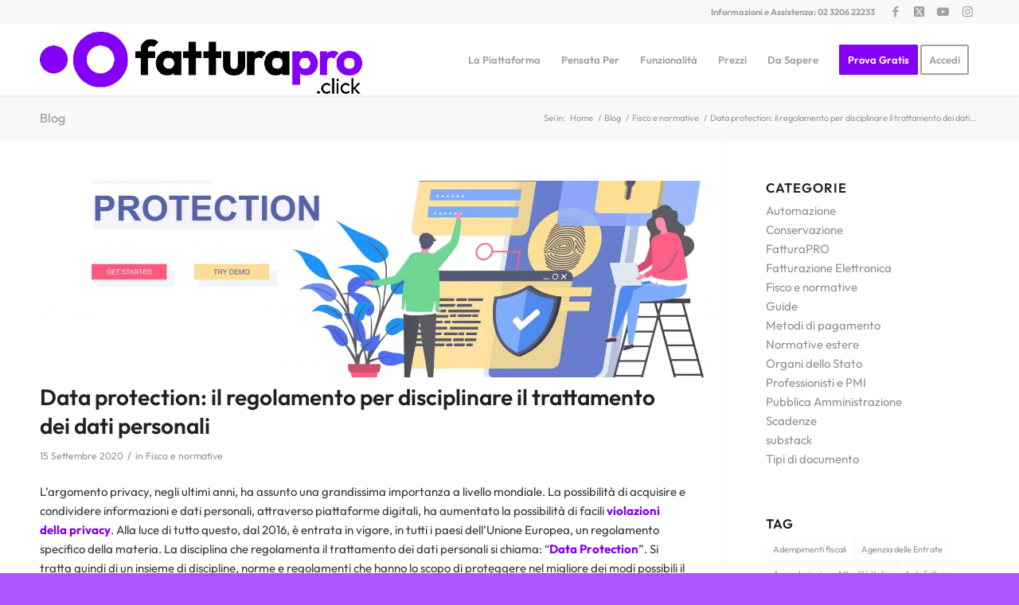

--- FILE ---
content_type: text/html; charset=UTF-8
request_url: https://fatturapro.click/data-protection/
body_size: 34193
content:
<!DOCTYPE html>
<html lang="it-IT" class="html_stretched responsive av-preloader-disabled  html_header_top html_logo_left html_main_nav_header html_menu_right html_slim html_header_sticky html_header_shrinking html_header_topbar_active html_mobile_menu_tablet html_header_searchicon_disabled html_content_align_center html_header_unstick_top html_header_stretch_disabled html_minimal_header html_minimal_header_shadow html_av-submenu-hidden html_av-submenu-display-click html_av-overlay-side html_av-overlay-side-classic html_av-submenu-noclone html_entry_id_2616 av-cookies-no-cookie-consent av-no-preview av-default-lightbox html_text_menu_active av-mobile-menu-switch-default">
<head><meta charset="UTF-8" /><script>if(navigator.userAgent.match(/MSIE|Internet Explorer/i)||navigator.userAgent.match(/Trident\/7\..*?rv:11/i)){var href=document.location.href;if(!href.match(/[?&]nowprocket/)){if(href.indexOf("?")==-1){if(href.indexOf("#")==-1){document.location.href=href+"?nowprocket=1"}else{document.location.href=href.replace("#","?nowprocket=1#")}}else{if(href.indexOf("#")==-1){document.location.href=href+"&nowprocket=1"}else{document.location.href=href.replace("#","&nowprocket=1#")}}}}</script><script>(()=>{class RocketLazyLoadScripts{constructor(){this.v="2.0.4",this.userEvents=["keydown","keyup","mousedown","mouseup","mousemove","mouseover","mouseout","touchmove","touchstart","touchend","touchcancel","wheel","click","dblclick","input"],this.attributeEvents=["onblur","onclick","oncontextmenu","ondblclick","onfocus","onmousedown","onmouseenter","onmouseleave","onmousemove","onmouseout","onmouseover","onmouseup","onmousewheel","onscroll","onsubmit"]}async t(){this.i(),this.o(),/iP(ad|hone)/.test(navigator.userAgent)&&this.h(),this.u(),this.l(this),this.m(),this.k(this),this.p(this),this._(),await Promise.all([this.R(),this.L()]),this.lastBreath=Date.now(),this.S(this),this.P(),this.D(),this.O(),this.M(),await this.C(this.delayedScripts.normal),await this.C(this.delayedScripts.defer),await this.C(this.delayedScripts.async),await this.T(),await this.F(),await this.j(),await this.A(),window.dispatchEvent(new Event("rocket-allScriptsLoaded")),this.everythingLoaded=!0,this.lastTouchEnd&&await new Promise(t=>setTimeout(t,500-Date.now()+this.lastTouchEnd)),this.I(),this.H(),this.U(),this.W()}i(){this.CSPIssue=sessionStorage.getItem("rocketCSPIssue"),document.addEventListener("securitypolicyviolation",t=>{this.CSPIssue||"script-src-elem"!==t.violatedDirective||"data"!==t.blockedURI||(this.CSPIssue=!0,sessionStorage.setItem("rocketCSPIssue",!0))},{isRocket:!0})}o(){window.addEventListener("pageshow",t=>{this.persisted=t.persisted,this.realWindowLoadedFired=!0},{isRocket:!0}),window.addEventListener("pagehide",()=>{this.onFirstUserAction=null},{isRocket:!0})}h(){let t;function e(e){t=e}window.addEventListener("touchstart",e,{isRocket:!0}),window.addEventListener("touchend",function i(o){o.changedTouches[0]&&t.changedTouches[0]&&Math.abs(o.changedTouches[0].pageX-t.changedTouches[0].pageX)<10&&Math.abs(o.changedTouches[0].pageY-t.changedTouches[0].pageY)<10&&o.timeStamp-t.timeStamp<200&&(window.removeEventListener("touchstart",e,{isRocket:!0}),window.removeEventListener("touchend",i,{isRocket:!0}),"INPUT"===o.target.tagName&&"text"===o.target.type||(o.target.dispatchEvent(new TouchEvent("touchend",{target:o.target,bubbles:!0})),o.target.dispatchEvent(new MouseEvent("mouseover",{target:o.target,bubbles:!0})),o.target.dispatchEvent(new PointerEvent("click",{target:o.target,bubbles:!0,cancelable:!0,detail:1,clientX:o.changedTouches[0].clientX,clientY:o.changedTouches[0].clientY})),event.preventDefault()))},{isRocket:!0})}q(t){this.userActionTriggered||("mousemove"!==t.type||this.firstMousemoveIgnored?"keyup"===t.type||"mouseover"===t.type||"mouseout"===t.type||(this.userActionTriggered=!0,this.onFirstUserAction&&this.onFirstUserAction()):this.firstMousemoveIgnored=!0),"click"===t.type&&t.preventDefault(),t.stopPropagation(),t.stopImmediatePropagation(),"touchstart"===this.lastEvent&&"touchend"===t.type&&(this.lastTouchEnd=Date.now()),"click"===t.type&&(this.lastTouchEnd=0),this.lastEvent=t.type,t.composedPath&&t.composedPath()[0].getRootNode()instanceof ShadowRoot&&(t.rocketTarget=t.composedPath()[0]),this.savedUserEvents.push(t)}u(){this.savedUserEvents=[],this.userEventHandler=this.q.bind(this),this.userEvents.forEach(t=>window.addEventListener(t,this.userEventHandler,{passive:!1,isRocket:!0})),document.addEventListener("visibilitychange",this.userEventHandler,{isRocket:!0})}U(){this.userEvents.forEach(t=>window.removeEventListener(t,this.userEventHandler,{passive:!1,isRocket:!0})),document.removeEventListener("visibilitychange",this.userEventHandler,{isRocket:!0}),this.savedUserEvents.forEach(t=>{(t.rocketTarget||t.target).dispatchEvent(new window[t.constructor.name](t.type,t))})}m(){const t="return false",e=Array.from(this.attributeEvents,t=>"data-rocket-"+t),i="["+this.attributeEvents.join("],[")+"]",o="[data-rocket-"+this.attributeEvents.join("],[data-rocket-")+"]",s=(e,i,o)=>{o&&o!==t&&(e.setAttribute("data-rocket-"+i,o),e["rocket"+i]=new Function("event",o),e.setAttribute(i,t))};new MutationObserver(t=>{for(const n of t)"attributes"===n.type&&(n.attributeName.startsWith("data-rocket-")||this.everythingLoaded?n.attributeName.startsWith("data-rocket-")&&this.everythingLoaded&&this.N(n.target,n.attributeName.substring(12)):s(n.target,n.attributeName,n.target.getAttribute(n.attributeName))),"childList"===n.type&&n.addedNodes.forEach(t=>{if(t.nodeType===Node.ELEMENT_NODE)if(this.everythingLoaded)for(const i of[t,...t.querySelectorAll(o)])for(const t of i.getAttributeNames())e.includes(t)&&this.N(i,t.substring(12));else for(const e of[t,...t.querySelectorAll(i)])for(const t of e.getAttributeNames())this.attributeEvents.includes(t)&&s(e,t,e.getAttribute(t))})}).observe(document,{subtree:!0,childList:!0,attributeFilter:[...this.attributeEvents,...e]})}I(){this.attributeEvents.forEach(t=>{document.querySelectorAll("[data-rocket-"+t+"]").forEach(e=>{this.N(e,t)})})}N(t,e){const i=t.getAttribute("data-rocket-"+e);i&&(t.setAttribute(e,i),t.removeAttribute("data-rocket-"+e))}k(t){Object.defineProperty(HTMLElement.prototype,"onclick",{get(){return this.rocketonclick||null},set(e){this.rocketonclick=e,this.setAttribute(t.everythingLoaded?"onclick":"data-rocket-onclick","this.rocketonclick(event)")}})}S(t){function e(e,i){let o=e[i];e[i]=null,Object.defineProperty(e,i,{get:()=>o,set(s){t.everythingLoaded?o=s:e["rocket"+i]=o=s}})}e(document,"onreadystatechange"),e(window,"onload"),e(window,"onpageshow");try{Object.defineProperty(document,"readyState",{get:()=>t.rocketReadyState,set(e){t.rocketReadyState=e},configurable:!0}),document.readyState="loading"}catch(t){console.log("WPRocket DJE readyState conflict, bypassing")}}l(t){this.originalAddEventListener=EventTarget.prototype.addEventListener,this.originalRemoveEventListener=EventTarget.prototype.removeEventListener,this.savedEventListeners=[],EventTarget.prototype.addEventListener=function(e,i,o){o&&o.isRocket||!t.B(e,this)&&!t.userEvents.includes(e)||t.B(e,this)&&!t.userActionTriggered||e.startsWith("rocket-")||t.everythingLoaded?t.originalAddEventListener.call(this,e,i,o):(t.savedEventListeners.push({target:this,remove:!1,type:e,func:i,options:o}),"mouseenter"!==e&&"mouseleave"!==e||t.originalAddEventListener.call(this,e,t.savedUserEvents.push,o))},EventTarget.prototype.removeEventListener=function(e,i,o){o&&o.isRocket||!t.B(e,this)&&!t.userEvents.includes(e)||t.B(e,this)&&!t.userActionTriggered||e.startsWith("rocket-")||t.everythingLoaded?t.originalRemoveEventListener.call(this,e,i,o):t.savedEventListeners.push({target:this,remove:!0,type:e,func:i,options:o})}}J(t,e){this.savedEventListeners=this.savedEventListeners.filter(i=>{let o=i.type,s=i.target||window;return e!==o||t!==s||(this.B(o,s)&&(i.type="rocket-"+o),this.$(i),!1)})}H(){EventTarget.prototype.addEventListener=this.originalAddEventListener,EventTarget.prototype.removeEventListener=this.originalRemoveEventListener,this.savedEventListeners.forEach(t=>this.$(t))}$(t){t.remove?this.originalRemoveEventListener.call(t.target,t.type,t.func,t.options):this.originalAddEventListener.call(t.target,t.type,t.func,t.options)}p(t){let e;function i(e){return t.everythingLoaded?e:e.split(" ").map(t=>"load"===t||t.startsWith("load.")?"rocket-jquery-load":t).join(" ")}function o(o){function s(e){const s=o.fn[e];o.fn[e]=o.fn.init.prototype[e]=function(){return this[0]===window&&t.userActionTriggered&&("string"==typeof arguments[0]||arguments[0]instanceof String?arguments[0]=i(arguments[0]):"object"==typeof arguments[0]&&Object.keys(arguments[0]).forEach(t=>{const e=arguments[0][t];delete arguments[0][t],arguments[0][i(t)]=e})),s.apply(this,arguments),this}}if(o&&o.fn&&!t.allJQueries.includes(o)){const e={DOMContentLoaded:[],"rocket-DOMContentLoaded":[]};for(const t in e)document.addEventListener(t,()=>{e[t].forEach(t=>t())},{isRocket:!0});o.fn.ready=o.fn.init.prototype.ready=function(i){function s(){parseInt(o.fn.jquery)>2?setTimeout(()=>i.bind(document)(o)):i.bind(document)(o)}return"function"==typeof i&&(t.realDomReadyFired?!t.userActionTriggered||t.fauxDomReadyFired?s():e["rocket-DOMContentLoaded"].push(s):e.DOMContentLoaded.push(s)),o([])},s("on"),s("one"),s("off"),t.allJQueries.push(o)}e=o}t.allJQueries=[],o(window.jQuery),Object.defineProperty(window,"jQuery",{get:()=>e,set(t){o(t)}})}P(){const t=new Map;document.write=document.writeln=function(e){const i=document.currentScript,o=document.createRange(),s=i.parentElement;let n=t.get(i);void 0===n&&(n=i.nextSibling,t.set(i,n));const c=document.createDocumentFragment();o.setStart(c,0),c.appendChild(o.createContextualFragment(e)),s.insertBefore(c,n)}}async R(){return new Promise(t=>{this.userActionTriggered?t():this.onFirstUserAction=t})}async L(){return new Promise(t=>{document.addEventListener("DOMContentLoaded",()=>{this.realDomReadyFired=!0,t()},{isRocket:!0})})}async j(){return this.realWindowLoadedFired?Promise.resolve():new Promise(t=>{window.addEventListener("load",t,{isRocket:!0})})}M(){this.pendingScripts=[];this.scriptsMutationObserver=new MutationObserver(t=>{for(const e of t)e.addedNodes.forEach(t=>{"SCRIPT"!==t.tagName||t.noModule||t.isWPRocket||this.pendingScripts.push({script:t,promise:new Promise(e=>{const i=()=>{const i=this.pendingScripts.findIndex(e=>e.script===t);i>=0&&this.pendingScripts.splice(i,1),e()};t.addEventListener("load",i,{isRocket:!0}),t.addEventListener("error",i,{isRocket:!0}),setTimeout(i,1e3)})})})}),this.scriptsMutationObserver.observe(document,{childList:!0,subtree:!0})}async F(){await this.X(),this.pendingScripts.length?(await this.pendingScripts[0].promise,await this.F()):this.scriptsMutationObserver.disconnect()}D(){this.delayedScripts={normal:[],async:[],defer:[]},document.querySelectorAll("script[type$=rocketlazyloadscript]").forEach(t=>{t.hasAttribute("data-rocket-src")?t.hasAttribute("async")&&!1!==t.async?this.delayedScripts.async.push(t):t.hasAttribute("defer")&&!1!==t.defer||"module"===t.getAttribute("data-rocket-type")?this.delayedScripts.defer.push(t):this.delayedScripts.normal.push(t):this.delayedScripts.normal.push(t)})}async _(){await this.L();let t=[];document.querySelectorAll("script[type$=rocketlazyloadscript][data-rocket-src]").forEach(e=>{let i=e.getAttribute("data-rocket-src");if(i&&!i.startsWith("data:")){i.startsWith("//")&&(i=location.protocol+i);try{const o=new URL(i).origin;o!==location.origin&&t.push({src:o,crossOrigin:e.crossOrigin||"module"===e.getAttribute("data-rocket-type")})}catch(t){}}}),t=[...new Map(t.map(t=>[JSON.stringify(t),t])).values()],this.Y(t,"preconnect")}async G(t){if(await this.K(),!0!==t.noModule||!("noModule"in HTMLScriptElement.prototype))return new Promise(e=>{let i;function o(){(i||t).setAttribute("data-rocket-status","executed"),e()}try{if(navigator.userAgent.includes("Firefox/")||""===navigator.vendor||this.CSPIssue)i=document.createElement("script"),[...t.attributes].forEach(t=>{let e=t.nodeName;"type"!==e&&("data-rocket-type"===e&&(e="type"),"data-rocket-src"===e&&(e="src"),i.setAttribute(e,t.nodeValue))}),t.text&&(i.text=t.text),t.nonce&&(i.nonce=t.nonce),i.hasAttribute("src")?(i.addEventListener("load",o,{isRocket:!0}),i.addEventListener("error",()=>{i.setAttribute("data-rocket-status","failed-network"),e()},{isRocket:!0}),setTimeout(()=>{i.isConnected||e()},1)):(i.text=t.text,o()),i.isWPRocket=!0,t.parentNode.replaceChild(i,t);else{const i=t.getAttribute("data-rocket-type"),s=t.getAttribute("data-rocket-src");i?(t.type=i,t.removeAttribute("data-rocket-type")):t.removeAttribute("type"),t.addEventListener("load",o,{isRocket:!0}),t.addEventListener("error",i=>{this.CSPIssue&&i.target.src.startsWith("data:")?(console.log("WPRocket: CSP fallback activated"),t.removeAttribute("src"),this.G(t).then(e)):(t.setAttribute("data-rocket-status","failed-network"),e())},{isRocket:!0}),s?(t.fetchPriority="high",t.removeAttribute("data-rocket-src"),t.src=s):t.src="data:text/javascript;base64,"+window.btoa(unescape(encodeURIComponent(t.text)))}}catch(i){t.setAttribute("data-rocket-status","failed-transform"),e()}});t.setAttribute("data-rocket-status","skipped")}async C(t){const e=t.shift();return e?(e.isConnected&&await this.G(e),this.C(t)):Promise.resolve()}O(){this.Y([...this.delayedScripts.normal,...this.delayedScripts.defer,...this.delayedScripts.async],"preload")}Y(t,e){this.trash=this.trash||[];let i=!0;var o=document.createDocumentFragment();t.forEach(t=>{const s=t.getAttribute&&t.getAttribute("data-rocket-src")||t.src;if(s&&!s.startsWith("data:")){const n=document.createElement("link");n.href=s,n.rel=e,"preconnect"!==e&&(n.as="script",n.fetchPriority=i?"high":"low"),t.getAttribute&&"module"===t.getAttribute("data-rocket-type")&&(n.crossOrigin=!0),t.crossOrigin&&(n.crossOrigin=t.crossOrigin),t.integrity&&(n.integrity=t.integrity),t.nonce&&(n.nonce=t.nonce),o.appendChild(n),this.trash.push(n),i=!1}}),document.head.appendChild(o)}W(){this.trash.forEach(t=>t.remove())}async T(){try{document.readyState="interactive"}catch(t){}this.fauxDomReadyFired=!0;try{await this.K(),this.J(document,"readystatechange"),document.dispatchEvent(new Event("rocket-readystatechange")),await this.K(),document.rocketonreadystatechange&&document.rocketonreadystatechange(),await this.K(),this.J(document,"DOMContentLoaded"),document.dispatchEvent(new Event("rocket-DOMContentLoaded")),await this.K(),this.J(window,"DOMContentLoaded"),window.dispatchEvent(new Event("rocket-DOMContentLoaded"))}catch(t){console.error(t)}}async A(){try{document.readyState="complete"}catch(t){}try{await this.K(),this.J(document,"readystatechange"),document.dispatchEvent(new Event("rocket-readystatechange")),await this.K(),document.rocketonreadystatechange&&document.rocketonreadystatechange(),await this.K(),this.J(window,"load"),window.dispatchEvent(new Event("rocket-load")),await this.K(),window.rocketonload&&window.rocketonload(),await this.K(),this.allJQueries.forEach(t=>t(window).trigger("rocket-jquery-load")),await this.K(),this.J(window,"pageshow");const t=new Event("rocket-pageshow");t.persisted=this.persisted,window.dispatchEvent(t),await this.K(),window.rocketonpageshow&&window.rocketonpageshow({persisted:this.persisted})}catch(t){console.error(t)}}async K(){Date.now()-this.lastBreath>45&&(await this.X(),this.lastBreath=Date.now())}async X(){return document.hidden?new Promise(t=>setTimeout(t)):new Promise(t=>requestAnimationFrame(t))}B(t,e){return e===document&&"readystatechange"===t||(e===document&&"DOMContentLoaded"===t||(e===window&&"DOMContentLoaded"===t||(e===window&&"load"===t||e===window&&"pageshow"===t)))}static run(){(new RocketLazyLoadScripts).t()}}RocketLazyLoadScripts.run()})();</script>



<!-- mobile setting -->
<meta name="viewport" content="width=device-width, initial-scale=1">

<!-- Scripts/CSS and wp_head hook -->
<meta name='robots' content='index, follow, max-image-preview:large, max-snippet:-1, max-video-preview:-1' />
	<style>img:is([sizes="auto" i], [sizes^="auto," i]) { contain-intrinsic-size: 3000px 1500px }</style>
	<!-- Google tag (gtag.js) consent mode dataLayer added by Site Kit -->
<script type="rocketlazyloadscript" data-rocket-type="text/javascript" id="google_gtagjs-js-consent-mode-data-layer">
/* <![CDATA[ */
window.dataLayer = window.dataLayer || [];function gtag(){dataLayer.push(arguments);}
gtag('consent', 'default', {"ad_personalization":"denied","ad_storage":"denied","ad_user_data":"denied","analytics_storage":"denied","functionality_storage":"denied","security_storage":"denied","personalization_storage":"denied","region":["AT","BE","BG","CH","CY","CZ","DE","DK","EE","ES","FI","FR","GB","GR","HR","HU","IE","IS","IT","LI","LT","LU","LV","MT","NL","NO","PL","PT","RO","SE","SI","SK"],"wait_for_update":500});
window._googlesitekitConsentCategoryMap = {"statistics":["analytics_storage"],"marketing":["ad_storage","ad_user_data","ad_personalization"],"functional":["functionality_storage","security_storage"],"preferences":["personalization_storage"]};
window._googlesitekitConsents = {"ad_personalization":"denied","ad_storage":"denied","ad_user_data":"denied","analytics_storage":"denied","functionality_storage":"denied","security_storage":"denied","personalization_storage":"denied","region":["AT","BE","BG","CH","CY","CZ","DE","DK","EE","ES","FI","FR","GB","GR","HR","HU","IE","IS","IT","LI","LT","LU","LV","MT","NL","NO","PL","PT","RO","SE","SI","SK"],"wait_for_update":500};
/* ]]> */
</script>
<!-- End Google tag (gtag.js) consent mode dataLayer added by Site Kit -->

	<!-- This site is optimized with the Yoast SEO plugin v26.2 - https://yoast.com/wordpress/plugins/seo/ -->
	<title>Data protection - regolamento per il trattamento dei dati personali</title>
	<meta name="description" content="Data protection - insieme di norme e procedure rivolte alla protezione dei dati personali regolamentata dalla UE n°2016/679 in vigore dal 27 aprile 2016" />
	<link rel="canonical" href="https://fatturapro.click/data-protection/" />
	<meta property="og:locale" content="it_IT" />
	<meta property="og:type" content="article" />
	<meta property="og:title" content="Data protection - regolamento per il trattamento dei dati personali" />
	<meta property="og:description" content="Data protection - insieme di norme e procedure rivolte alla protezione dei dati personali regolamentata dalla UE n°2016/679 in vigore dal 27 aprile 2016" />
	<meta property="og:url" content="https://fatturapro.click/data-protection/" />
	<meta property="og:site_name" content="FatturaPRO.click" />
	<meta property="article:publisher" content="https://www.facebook.com/Fatturaproclick-1375109719189869/" />
	<meta property="article:published_time" content="2020-09-15T07:08:05+00:00" />
	<meta property="article:modified_time" content="2023-06-05T09:09:04+00:00" />
	<meta property="og:image" content="https://fatturapro.click/wp-content/uploads/2020/09/Data-protection-.jpg" />
	<meta property="og:image:width" content="6250" />
	<meta property="og:image:height" content="4417" />
	<meta property="og:image:type" content="image/jpeg" />
	<meta name="author" content="Giovanni Papini" />
	<meta name="twitter:card" content="summary_large_image" />
	<meta name="twitter:creator" content="@FatturaPro" />
	<meta name="twitter:site" content="@FatturaPro" />
	<meta name="twitter:label1" content="Scritto da" />
	<meta name="twitter:data1" content="Giovanni Papini" />
	<meta name="twitter:label2" content="Tempo di lettura stimato" />
	<meta name="twitter:data2" content="5 minuti" />
	<!-- / Yoast SEO plugin. -->


<link rel='dns-prefetch' href='//www.googletagmanager.com' />
<link rel="alternate" type="application/rss+xml" title="FatturaPRO.click &raquo; Feed" href="https://fatturapro.click/feed/" />
<link rel="alternate" type="application/rss+xml" title="FatturaPRO.click &raquo; Feed dei commenti" href="https://fatturapro.click/comments/feed/" />
<link rel="alternate" type="application/rss+xml" title="FatturaPRO.click &raquo; Data protection: il regolamento per disciplinare il trattamento dei dati personali Feed dei commenti" href="https://fatturapro.click/data-protection/feed/" />
<link rel='stylesheet' id='simple_tooltips_style-css' href='https://fatturapro.click/wp-content/plugins/simple-tooltips/zebra_tooltips.css?ver=6.8.3' type='text/css' media='all' />
<link rel='stylesheet' id='wp-block-library-css' href='https://fatturapro.click/wp-includes/css/dist/block-library/style.min.css?ver=6.8.3' type='text/css' media='all' />
<link rel='stylesheet' id='a-z-listing-block-css' href='https://fatturapro.click/wp-content/plugins/a-z-listing/css/a-z-listing-default.css?ver=4.3.1' type='text/css' media='all' />
<link rel='stylesheet' id='enfold-custom-block-css-css' href='https://fatturapro.click/wp-content/themes/enfold/wp-blocks/src/textblock/style.css?ver=6.0.8' type='text/css' media='all' />
<style id='global-styles-inline-css' type='text/css'>
:root{--wp--preset--aspect-ratio--square: 1;--wp--preset--aspect-ratio--4-3: 4/3;--wp--preset--aspect-ratio--3-4: 3/4;--wp--preset--aspect-ratio--3-2: 3/2;--wp--preset--aspect-ratio--2-3: 2/3;--wp--preset--aspect-ratio--16-9: 16/9;--wp--preset--aspect-ratio--9-16: 9/16;--wp--preset--color--black: #000000;--wp--preset--color--cyan-bluish-gray: #abb8c3;--wp--preset--color--white: #ffffff;--wp--preset--color--pale-pink: #f78da7;--wp--preset--color--vivid-red: #cf2e2e;--wp--preset--color--luminous-vivid-orange: #ff6900;--wp--preset--color--luminous-vivid-amber: #fcb900;--wp--preset--color--light-green-cyan: #7bdcb5;--wp--preset--color--vivid-green-cyan: #00d084;--wp--preset--color--pale-cyan-blue: #8ed1fc;--wp--preset--color--vivid-cyan-blue: #0693e3;--wp--preset--color--vivid-purple: #9b51e0;--wp--preset--color--metallic-red: #b02b2c;--wp--preset--color--maximum-yellow-red: #edae44;--wp--preset--color--yellow-sun: #eeee22;--wp--preset--color--palm-leaf: #83a846;--wp--preset--color--aero: #7bb0e7;--wp--preset--color--old-lavender: #745f7e;--wp--preset--color--steel-teal: #5f8789;--wp--preset--color--raspberry-pink: #d65799;--wp--preset--color--medium-turquoise: #4ecac2;--wp--preset--gradient--vivid-cyan-blue-to-vivid-purple: linear-gradient(135deg,rgba(6,147,227,1) 0%,rgb(155,81,224) 100%);--wp--preset--gradient--light-green-cyan-to-vivid-green-cyan: linear-gradient(135deg,rgb(122,220,180) 0%,rgb(0,208,130) 100%);--wp--preset--gradient--luminous-vivid-amber-to-luminous-vivid-orange: linear-gradient(135deg,rgba(252,185,0,1) 0%,rgba(255,105,0,1) 100%);--wp--preset--gradient--luminous-vivid-orange-to-vivid-red: linear-gradient(135deg,rgba(255,105,0,1) 0%,rgb(207,46,46) 100%);--wp--preset--gradient--very-light-gray-to-cyan-bluish-gray: linear-gradient(135deg,rgb(238,238,238) 0%,rgb(169,184,195) 100%);--wp--preset--gradient--cool-to-warm-spectrum: linear-gradient(135deg,rgb(74,234,220) 0%,rgb(151,120,209) 20%,rgb(207,42,186) 40%,rgb(238,44,130) 60%,rgb(251,105,98) 80%,rgb(254,248,76) 100%);--wp--preset--gradient--blush-light-purple: linear-gradient(135deg,rgb(255,206,236) 0%,rgb(152,150,240) 100%);--wp--preset--gradient--blush-bordeaux: linear-gradient(135deg,rgb(254,205,165) 0%,rgb(254,45,45) 50%,rgb(107,0,62) 100%);--wp--preset--gradient--luminous-dusk: linear-gradient(135deg,rgb(255,203,112) 0%,rgb(199,81,192) 50%,rgb(65,88,208) 100%);--wp--preset--gradient--pale-ocean: linear-gradient(135deg,rgb(255,245,203) 0%,rgb(182,227,212) 50%,rgb(51,167,181) 100%);--wp--preset--gradient--electric-grass: linear-gradient(135deg,rgb(202,248,128) 0%,rgb(113,206,126) 100%);--wp--preset--gradient--midnight: linear-gradient(135deg,rgb(2,3,129) 0%,rgb(40,116,252) 100%);--wp--preset--font-size--small: 1rem;--wp--preset--font-size--medium: 1.125rem;--wp--preset--font-size--large: 1.75rem;--wp--preset--font-size--x-large: clamp(1.75rem, 3vw, 2.25rem);--wp--preset--spacing--20: 0.44rem;--wp--preset--spacing--30: 0.67rem;--wp--preset--spacing--40: 1rem;--wp--preset--spacing--50: 1.5rem;--wp--preset--spacing--60: 2.25rem;--wp--preset--spacing--70: 3.38rem;--wp--preset--spacing--80: 5.06rem;--wp--preset--shadow--natural: 6px 6px 9px rgba(0, 0, 0, 0.2);--wp--preset--shadow--deep: 12px 12px 50px rgba(0, 0, 0, 0.4);--wp--preset--shadow--sharp: 6px 6px 0px rgba(0, 0, 0, 0.2);--wp--preset--shadow--outlined: 6px 6px 0px -3px rgba(255, 255, 255, 1), 6px 6px rgba(0, 0, 0, 1);--wp--preset--shadow--crisp: 6px 6px 0px rgba(0, 0, 0, 1);}:root { --wp--style--global--content-size: 800px;--wp--style--global--wide-size: 1130px; }:where(body) { margin: 0; }.wp-site-blocks > .alignleft { float: left; margin-right: 2em; }.wp-site-blocks > .alignright { float: right; margin-left: 2em; }.wp-site-blocks > .aligncenter { justify-content: center; margin-left: auto; margin-right: auto; }:where(.is-layout-flex){gap: 0.5em;}:where(.is-layout-grid){gap: 0.5em;}.is-layout-flow > .alignleft{float: left;margin-inline-start: 0;margin-inline-end: 2em;}.is-layout-flow > .alignright{float: right;margin-inline-start: 2em;margin-inline-end: 0;}.is-layout-flow > .aligncenter{margin-left: auto !important;margin-right: auto !important;}.is-layout-constrained > .alignleft{float: left;margin-inline-start: 0;margin-inline-end: 2em;}.is-layout-constrained > .alignright{float: right;margin-inline-start: 2em;margin-inline-end: 0;}.is-layout-constrained > .aligncenter{margin-left: auto !important;margin-right: auto !important;}.is-layout-constrained > :where(:not(.alignleft):not(.alignright):not(.alignfull)){max-width: var(--wp--style--global--content-size);margin-left: auto !important;margin-right: auto !important;}.is-layout-constrained > .alignwide{max-width: var(--wp--style--global--wide-size);}body .is-layout-flex{display: flex;}.is-layout-flex{flex-wrap: wrap;align-items: center;}.is-layout-flex > :is(*, div){margin: 0;}body .is-layout-grid{display: grid;}.is-layout-grid > :is(*, div){margin: 0;}body{padding-top: 0px;padding-right: 0px;padding-bottom: 0px;padding-left: 0px;}a:where(:not(.wp-element-button)){text-decoration: underline;}:root :where(.wp-element-button, .wp-block-button__link){background-color: #32373c;border-width: 0;color: #fff;font-family: inherit;font-size: inherit;line-height: inherit;padding: calc(0.667em + 2px) calc(1.333em + 2px);text-decoration: none;}.has-black-color{color: var(--wp--preset--color--black) !important;}.has-cyan-bluish-gray-color{color: var(--wp--preset--color--cyan-bluish-gray) !important;}.has-white-color{color: var(--wp--preset--color--white) !important;}.has-pale-pink-color{color: var(--wp--preset--color--pale-pink) !important;}.has-vivid-red-color{color: var(--wp--preset--color--vivid-red) !important;}.has-luminous-vivid-orange-color{color: var(--wp--preset--color--luminous-vivid-orange) !important;}.has-luminous-vivid-amber-color{color: var(--wp--preset--color--luminous-vivid-amber) !important;}.has-light-green-cyan-color{color: var(--wp--preset--color--light-green-cyan) !important;}.has-vivid-green-cyan-color{color: var(--wp--preset--color--vivid-green-cyan) !important;}.has-pale-cyan-blue-color{color: var(--wp--preset--color--pale-cyan-blue) !important;}.has-vivid-cyan-blue-color{color: var(--wp--preset--color--vivid-cyan-blue) !important;}.has-vivid-purple-color{color: var(--wp--preset--color--vivid-purple) !important;}.has-metallic-red-color{color: var(--wp--preset--color--metallic-red) !important;}.has-maximum-yellow-red-color{color: var(--wp--preset--color--maximum-yellow-red) !important;}.has-yellow-sun-color{color: var(--wp--preset--color--yellow-sun) !important;}.has-palm-leaf-color{color: var(--wp--preset--color--palm-leaf) !important;}.has-aero-color{color: var(--wp--preset--color--aero) !important;}.has-old-lavender-color{color: var(--wp--preset--color--old-lavender) !important;}.has-steel-teal-color{color: var(--wp--preset--color--steel-teal) !important;}.has-raspberry-pink-color{color: var(--wp--preset--color--raspberry-pink) !important;}.has-medium-turquoise-color{color: var(--wp--preset--color--medium-turquoise) !important;}.has-black-background-color{background-color: var(--wp--preset--color--black) !important;}.has-cyan-bluish-gray-background-color{background-color: var(--wp--preset--color--cyan-bluish-gray) !important;}.has-white-background-color{background-color: var(--wp--preset--color--white) !important;}.has-pale-pink-background-color{background-color: var(--wp--preset--color--pale-pink) !important;}.has-vivid-red-background-color{background-color: var(--wp--preset--color--vivid-red) !important;}.has-luminous-vivid-orange-background-color{background-color: var(--wp--preset--color--luminous-vivid-orange) !important;}.has-luminous-vivid-amber-background-color{background-color: var(--wp--preset--color--luminous-vivid-amber) !important;}.has-light-green-cyan-background-color{background-color: var(--wp--preset--color--light-green-cyan) !important;}.has-vivid-green-cyan-background-color{background-color: var(--wp--preset--color--vivid-green-cyan) !important;}.has-pale-cyan-blue-background-color{background-color: var(--wp--preset--color--pale-cyan-blue) !important;}.has-vivid-cyan-blue-background-color{background-color: var(--wp--preset--color--vivid-cyan-blue) !important;}.has-vivid-purple-background-color{background-color: var(--wp--preset--color--vivid-purple) !important;}.has-metallic-red-background-color{background-color: var(--wp--preset--color--metallic-red) !important;}.has-maximum-yellow-red-background-color{background-color: var(--wp--preset--color--maximum-yellow-red) !important;}.has-yellow-sun-background-color{background-color: var(--wp--preset--color--yellow-sun) !important;}.has-palm-leaf-background-color{background-color: var(--wp--preset--color--palm-leaf) !important;}.has-aero-background-color{background-color: var(--wp--preset--color--aero) !important;}.has-old-lavender-background-color{background-color: var(--wp--preset--color--old-lavender) !important;}.has-steel-teal-background-color{background-color: var(--wp--preset--color--steel-teal) !important;}.has-raspberry-pink-background-color{background-color: var(--wp--preset--color--raspberry-pink) !important;}.has-medium-turquoise-background-color{background-color: var(--wp--preset--color--medium-turquoise) !important;}.has-black-border-color{border-color: var(--wp--preset--color--black) !important;}.has-cyan-bluish-gray-border-color{border-color: var(--wp--preset--color--cyan-bluish-gray) !important;}.has-white-border-color{border-color: var(--wp--preset--color--white) !important;}.has-pale-pink-border-color{border-color: var(--wp--preset--color--pale-pink) !important;}.has-vivid-red-border-color{border-color: var(--wp--preset--color--vivid-red) !important;}.has-luminous-vivid-orange-border-color{border-color: var(--wp--preset--color--luminous-vivid-orange) !important;}.has-luminous-vivid-amber-border-color{border-color: var(--wp--preset--color--luminous-vivid-amber) !important;}.has-light-green-cyan-border-color{border-color: var(--wp--preset--color--light-green-cyan) !important;}.has-vivid-green-cyan-border-color{border-color: var(--wp--preset--color--vivid-green-cyan) !important;}.has-pale-cyan-blue-border-color{border-color: var(--wp--preset--color--pale-cyan-blue) !important;}.has-vivid-cyan-blue-border-color{border-color: var(--wp--preset--color--vivid-cyan-blue) !important;}.has-vivid-purple-border-color{border-color: var(--wp--preset--color--vivid-purple) !important;}.has-metallic-red-border-color{border-color: var(--wp--preset--color--metallic-red) !important;}.has-maximum-yellow-red-border-color{border-color: var(--wp--preset--color--maximum-yellow-red) !important;}.has-yellow-sun-border-color{border-color: var(--wp--preset--color--yellow-sun) !important;}.has-palm-leaf-border-color{border-color: var(--wp--preset--color--palm-leaf) !important;}.has-aero-border-color{border-color: var(--wp--preset--color--aero) !important;}.has-old-lavender-border-color{border-color: var(--wp--preset--color--old-lavender) !important;}.has-steel-teal-border-color{border-color: var(--wp--preset--color--steel-teal) !important;}.has-raspberry-pink-border-color{border-color: var(--wp--preset--color--raspberry-pink) !important;}.has-medium-turquoise-border-color{border-color: var(--wp--preset--color--medium-turquoise) !important;}.has-vivid-cyan-blue-to-vivid-purple-gradient-background{background: var(--wp--preset--gradient--vivid-cyan-blue-to-vivid-purple) !important;}.has-light-green-cyan-to-vivid-green-cyan-gradient-background{background: var(--wp--preset--gradient--light-green-cyan-to-vivid-green-cyan) !important;}.has-luminous-vivid-amber-to-luminous-vivid-orange-gradient-background{background: var(--wp--preset--gradient--luminous-vivid-amber-to-luminous-vivid-orange) !important;}.has-luminous-vivid-orange-to-vivid-red-gradient-background{background: var(--wp--preset--gradient--luminous-vivid-orange-to-vivid-red) !important;}.has-very-light-gray-to-cyan-bluish-gray-gradient-background{background: var(--wp--preset--gradient--very-light-gray-to-cyan-bluish-gray) !important;}.has-cool-to-warm-spectrum-gradient-background{background: var(--wp--preset--gradient--cool-to-warm-spectrum) !important;}.has-blush-light-purple-gradient-background{background: var(--wp--preset--gradient--blush-light-purple) !important;}.has-blush-bordeaux-gradient-background{background: var(--wp--preset--gradient--blush-bordeaux) !important;}.has-luminous-dusk-gradient-background{background: var(--wp--preset--gradient--luminous-dusk) !important;}.has-pale-ocean-gradient-background{background: var(--wp--preset--gradient--pale-ocean) !important;}.has-electric-grass-gradient-background{background: var(--wp--preset--gradient--electric-grass) !important;}.has-midnight-gradient-background{background: var(--wp--preset--gradient--midnight) !important;}.has-small-font-size{font-size: var(--wp--preset--font-size--small) !important;}.has-medium-font-size{font-size: var(--wp--preset--font-size--medium) !important;}.has-large-font-size{font-size: var(--wp--preset--font-size--large) !important;}.has-x-large-font-size{font-size: var(--wp--preset--font-size--x-large) !important;}
:where(.wp-block-post-template.is-layout-flex){gap: 1.25em;}:where(.wp-block-post-template.is-layout-grid){gap: 1.25em;}
:where(.wp-block-columns.is-layout-flex){gap: 2em;}:where(.wp-block-columns.is-layout-grid){gap: 2em;}
:root :where(.wp-block-pullquote){font-size: 1.5em;line-height: 1.6;}
</style>
<link rel='stylesheet' id='pb_animate-css' href='https://fatturapro.click/wp-content/plugins/ays-popup-box/public/css/animate.css?ver=5.5.9' type='text/css' media='all' />
<link rel='stylesheet' id='cmplz-general-css' href='https://fatturapro.click/wp-content/plugins/complianz-gdpr/assets/css/cookieblocker.min.css?ver=1754979160' type='text/css' media='all' />
<link rel='stylesheet' id='taxopress-frontend-css-css' href='https://fatturapro.click/wp-content/plugins/simple-tags/assets/frontend/css/frontend.css?ver=3.40.0' type='text/css' media='all' />
<link rel='stylesheet' id='dashicons-css' href='https://fatturapro.click/wp-includes/css/dashicons.min.css?ver=6.8.3' type='text/css' media='all' />
<link rel='stylesheet' id='a-z-listing-css' href='https://fatturapro.click/wp-content/plugins/a-z-listing/css/a-z-listing-default.css?ver=4.3.1' type='text/css' media='all' />
<link rel='stylesheet' id='avia-merged-styles-css' href='https://fatturapro.click/wp-content/uploads/dynamic_avia/avia-merged-styles-91f666a083059ad8335877361a8d848d---694838b56cf39.css' type='text/css' media='all' />
<script type="rocketlazyloadscript" data-rocket-type="text/javascript" data-rocket-src="https://fatturapro.click/wp-includes/js/jquery/jquery.min.js?ver=3.7.1" id="jquery-core-js"></script>
<script type="text/javascript" id="ays-pb-js-extra">
/* <![CDATA[ */
var pbLocalizeObj = {"ajax":"https:\/\/fatturapro.click\/wp-admin\/admin-ajax.php","seconds":"seconds","thisWillClose":"This will close in","icons":{"close_icon":"<svg class=\"ays_pb_material_close_icon\" xmlns=\"https:\/\/www.w3.org\/2000\/svg\" height=\"36px\" viewBox=\"0 0 24 24\" width=\"36px\" fill=\"#000000\" alt=\"Pop-up Close\"><path d=\"M0 0h24v24H0z\" fill=\"none\"\/><path d=\"M19 6.41L17.59 5 12 10.59 6.41 5 5 6.41 10.59 12 5 17.59 6.41 19 12 13.41 17.59 19 19 17.59 13.41 12z\"\/><\/svg>","close_circle_icon":"<svg class=\"ays_pb_material_close_circle_icon\" xmlns=\"https:\/\/www.w3.org\/2000\/svg\" height=\"24\" viewBox=\"0 0 24 24\" width=\"36\" alt=\"Pop-up Close\"><path d=\"M0 0h24v24H0z\" fill=\"none\"\/><path d=\"M12 2C6.47 2 2 6.47 2 12s4.47 10 10 10 10-4.47 10-10S17.53 2 12 2zm5 13.59L15.59 17 12 13.41 8.41 17 7 15.59 10.59 12 7 8.41 8.41 7 12 10.59 15.59 7 17 8.41 13.41 12 17 15.59z\"\/><\/svg>","volume_up_icon":"<svg class=\"ays_pb_fa_volume\" xmlns=\"https:\/\/www.w3.org\/2000\/svg\" height=\"24\" viewBox=\"0 0 24 24\" width=\"36\"><path d=\"M0 0h24v24H0z\" fill=\"none\"\/><path d=\"M3 9v6h4l5 5V4L7 9H3zm13.5 3c0-1.77-1.02-3.29-2.5-4.03v8.05c1.48-.73 2.5-2.25 2.5-4.02zM14 3.23v2.06c2.89.86 5 3.54 5 6.71s-2.11 5.85-5 6.71v2.06c4.01-.91 7-4.49 7-8.77s-2.99-7.86-7-8.77z\"\/><\/svg>","volume_mute_icon":"<svg xmlns=\"https:\/\/www.w3.org\/2000\/svg\" height=\"24\" viewBox=\"0 0 24 24\" width=\"24\"><path d=\"M0 0h24v24H0z\" fill=\"none\"\/><path d=\"M7 9v6h4l5 5V4l-5 5H7z\"\/><\/svg>"}};
/* ]]> */
</script>
<script type="rocketlazyloadscript" data-rocket-type="text/javascript" data-rocket-src="https://fatturapro.click/wp-content/plugins/ays-popup-box/public/js/ays-pb-public.js?ver=5.5.9" id="ays-pb-js" data-rocket-defer defer></script>
<script type="rocketlazyloadscript" data-rocket-type="text/javascript" data-rocket-src="https://fatturapro.click/wp-content/plugins/simple-tags/assets/frontend/js/frontend.js?ver=3.40.0" id="taxopress-frontend-js-js" data-rocket-defer defer></script>

<!-- Snippet del tag Google (gtag.js) aggiunto da Site Kit -->
<!-- Snippet Google Analytics aggiunto da Site Kit -->
<script data-service="google-analytics" data-category="statistics" type="text/plain" data-cmplz-src="https://www.googletagmanager.com/gtag/js?id=G-H0JH6CL6FG" id="google_gtagjs-js" async></script>
<script type="rocketlazyloadscript" data-rocket-type="text/javascript" id="google_gtagjs-js-after">
/* <![CDATA[ */
window.dataLayer = window.dataLayer || [];function gtag(){dataLayer.push(arguments);}
gtag("set","linker",{"domains":["fatturapro.click"]});
gtag("js", new Date());
gtag("set", "developer_id.dZTNiMT", true);
gtag("config", "G-H0JH6CL6FG", {"googlesitekit_post_type":"post"});
/* ]]> */
</script>
<script type="rocketlazyloadscript" data-rocket-type="text/javascript" data-rocket-src="https://fatturapro.click/wp-content/uploads/dynamic_avia/avia-head-scripts-aab6b4df32cc048ee43a081a705e43c7---694838b57cd92.js" id="avia-head-scripts-js" data-rocket-defer defer></script>
<link rel="https://api.w.org/" href="https://fatturapro.click/wp-json/" /><link rel="alternate" title="JSON" type="application/json" href="https://fatturapro.click/wp-json/wp/v2/posts/2616" /><link rel="EditURI" type="application/rsd+xml" title="RSD" href="https://fatturapro.click/xmlrpc.php?rsd" />
<meta name="generator" content="WordPress 6.8.3" />
<link rel='shortlink' href='https://fatturapro.click/?p=2616' />
<link rel="alternate" title="oEmbed (JSON)" type="application/json+oembed" href="https://fatturapro.click/wp-json/oembed/1.0/embed?url=https%3A%2F%2Ffatturapro.click%2Fdata-protection%2F" />
<link rel="alternate" title="oEmbed (XML)" type="text/xml+oembed" href="https://fatturapro.click/wp-json/oembed/1.0/embed?url=https%3A%2F%2Ffatturapro.click%2Fdata-protection%2F&#038;format=xml" />
<meta name="generator" content="Site Kit by Google 1.164.0" /><script type="rocketlazyloadscript">document.createElement( "picture" );if(!window.HTMLPictureElement && document.addEventListener) {window.addEventListener("DOMContentLoaded", function() {var s = document.createElement("script");s.src = "https://fatturapro.click/wp-content/plugins/webp-express/js/picturefill.min.js";document.body.appendChild(s);});}</script>			<style>.cmplz-hidden {
					display: none !important;
				}</style><link rel="profile" href="https://gmpg.org/xfn/11" />
<link rel="alternate" type="application/rss+xml" title="FatturaPRO.click RSS2 Feed" href="https://fatturapro.click/feed/" />
<link rel="pingback" href="https://fatturapro.click/xmlrpc.php" />
<!--[if lt IE 9]><script src="https://fatturapro.click/wp-content/themes/enfold/js/html5shiv.js"></script><![endif]-->
<link rel="icon" href="https://fatturapro.click/wp-content/uploads/2016/12/favicon.ico" type="image/x-icon">

<!-- Meta Pixel Code -->
<script data-service="facebook" data-category="marketing" type="text/plain">
!function(f,b,e,v,n,t,s){if(f.fbq)return;n=f.fbq=function(){n.callMethod?
n.callMethod.apply(n,arguments):n.queue.push(arguments)};if(!f._fbq)f._fbq=n;
n.push=n;n.loaded=!0;n.version='2.0';n.queue=[];t=b.createElement(e);t.async=!0;
t.src=v;s=b.getElementsByTagName(e)[0];s.parentNode.insertBefore(t,s)}(window,
document,'script','https://connect.facebook.net/en_US/fbevents.js');
</script>
<!-- End Meta Pixel Code -->
<script data-service="facebook" data-category="marketing" type="text/plain">var url = window.location.origin + '?ob=open-bridge';
            fbq('set', 'openbridge', '210545620269982', url);
fbq('init', '210545620269982', {}, {
    "agent": "wordpress-6.8.3-4.1.5"
})</script><script data-service="facebook" data-category="marketing" type="text/plain">
    fbq('track', 'PageView', []);
  </script><style type="text/css">a.st_tag, a.internal_tag, .st_tag, .internal_tag { text-decoration: underline !important; }</style>
<!-- Schema & Structured Data For WP v1.52 - -->
<script type="application/ld+json" class="saswp-schema-markup-output">
[{"@context":"https:\/\/schema.org\/","@graph":[{"@context":"https:\/\/schema.org\/","@type":"SiteNavigationElement","@id":"https:\/\/fatturapro.click\/#welcome","name":"Welcome","url":"https:\/\/fatturapro.click\/#top"},{"@context":"https:\/\/schema.org\/","@type":"SiteNavigationElement","@id":"https:\/\/fatturapro.click\/#features","name":"Features","url":"https:\/\/fatturapro.click\/#features"},{"@context":"https:\/\/schema.org\/","@type":"SiteNavigationElement","@id":"https:\/\/fatturapro.click\/#download","name":"Download","url":"https:\/\/fatturapro.click\/#download"}]},

{"@context":"https:\/\/schema.org\/","@type":"NewsArticle","@id":"https:\/\/fatturapro.click\/data-protection\/#newsarticle","url":"https:\/\/fatturapro.click\/data-protection\/","headline":"Data protection - regolamento per il trattamento dei dati personali","mainEntityOfPage":"https:\/\/fatturapro.click\/data-protection\/","datePublished":"2020-09-15T09:08:05+02:00","dateModified":"2023-06-05T11:09:04+02:00","description":"Data protection - insieme di norme e procedure rivolte alla protezione dei dati personali regolamentata dalla UE n\u00b02016\/679 in vigore dal 27 aprile 2016","articleSection":"Fisco e normative","articleBody":"L\u2019argomento privacy, negli ultimi anni, ha assunto una grandissima importanza a livello mondiale. La possibilit\u00e0 di acquisire e condividere informazioni e dati personali, attraverso piattaforme digitali, ha aumentato la possibilit\u00e0 di facili violazioni della privacy. Alla luce di tutto questo, dal 2016, \u00e8 entrata in vigore, in tutti i paesi dell\u2019Unione Europea, un regolamento specifico della materia. La disciplina che regolamenta il trattamento dei dati personali si chiama: \u201cData Protection\u201d. Si tratta quindi di un insieme di discipline, norme e regolamenti che hanno lo scopo di proteggere nel migliore dei modi possibili il trattamento dei dati personali. Argomento molto importante a livello individuale, ma anche e soprattutto per le aziende, le imprese in genere e le start up.  Data protection: equilibrio tra privacy e scopi commerciali  Regolamento Generale sulla Protezione dei Dati in sigla RGPD (o GDPR in inglese General Data Protection Regulation), \u00e8 quindi l\u2019insieme delle norme e procedure rivolte alla protezione dei dati personali. Ufficialmente l\u2019argomento \u00e8 stato regolamentato con la norma dell\u2019UE n\u00b02016\/679. Le regole sono entrate in vigore a partire dal 27 aprile 2016 e la pubblicazione ufficiale sulla Gazzetta dell\u2019Unione Europea \u00e8 avvenuta il 4 maggio 2016.    Lo scopo della Commissione Europea \u00e8 stato quello di rafforzare la protezione dei dati personali dei cittadini dell\u2019UE (all\u2019interno e all\u2019esterno dei confini dell\u2019unione). La data protection ha, in generale, lo scopo di tutelare la raccolta e la diffusione dei dati personali, trovando il giusto compromesso tra tutela della privacy e utilizzo dei dati a scopi commerciali.    In altre parole questo significa che chi acquisisce i dati di un utente (ad esempio quando un utente si registra su un sito e-commerce per eseguire un acquisto per il quale richiede regolare emissione di fattura elettronica), deve garantire che le informazioni acquisite saranno utilizzate esclusivamente per scopi consentiti dalla legge. Inoltre il soggetto che acquisisce i dati personali degli utenti, deve essere stato esplicitamente autorizzato (mediante richiesta di consenso) dal soggetto interessato.  GDPR: Regolamento Generale sulla Protezione dei Dati  Il GDPR \u00e8 il principale riferimento normativo al quale attenersi in materia di tutela dei dati personali. Il regolamento stabilisce:    \u201cnorme relative alla protezione delle persone fisiche con riguardo al trattamento dei dati personali, nonch\u00e9 norme relative alla libera circolazione di tali dati\u201d e si propone di proteggere \u201ci diritti e le libert\u00e0 fondamentali delle persone fisiche, in particolare il diritto alla protezione dei dati personali\u201d.    Il GDPR fa riferimento a tutti quei dati attraverso i quali \u00e8 possibile l\u2019identificazione univoca di una persona:     \tpersonali   \tpersonali particolari   \tgenetici   \tbiometrici   \tsulla salute   \tdati personali relativi a condanne penali o reati    Dati personali  Si tratta dei dati che consentono di identificare in modo univoco un soggetto. L\u2019identificazione del soggetto pu\u00f2 essere fatta in modo diretto o indiretto. Rientrano in questa categoria dati come: come il nome, un numero di identificazione, dati relativi all'ubicazione, un identificativo online o a uno o pi\u00f9 elementi caratteristici della sua identit\u00e0 fisica, fisiologica, genetica, psichica, economica, culturale o sociale.      Dati personali particolari  In italiano sono chiamati \u201cDati Sensibili\u201d. In questa categoria troviamo: origine razziale o etnica, le opinioni politiche, le convinzioni religiose o filosofiche, o l'appartenenza sindacale, dati relativi alla vita sessuale o all'orientamento sessuale della persona.    Sono considerati dati sensibili anche quelli genetici, biometrici e quelli sulla salute.  Dati genetici  Con questi si identificano i dati ereditati o acquisiti, ottenuti tramite analisi di DNA ed RNA da un campione biologico della persona fisica in questione.  Dati biometrici  Categoria particolare nella quale rientrano: immagine facciale, grazie ai quali \u00e8 possibile identificare una e una sola persona fisica.  Dati sulla salute  Sia fisica che mentale, passata, presente o futura. Inoltre anche informazioni su servizi di assistenza sanitaria, laddove presenti, indipendentemente dalla fonte, quale, ad esempio, un medico.  Dati personali relativi a condanne penali o reati  Il trattamento dei dati personali relativi a reati o condanne deve avvenire sotto il controllo dell'autorit\u00e0 pubblica o se \u00e8 autorizzato dal diritto dell'Unione.  Data protection a regola d\u2019arte  Il trattamento dei dati personali \u00e8 ritenuto valido quando il titolare ha dato il proprio consenso all\u2019acquisizione degli stessi. Questo implica l\u2019obbligo da parte del soggetto che acquisisce i dati, di poter dimostrare l\u2019ottenimento del consenso da parte del soggetto interessato. Chi ha rilasciato i propri dati deve sempre avere la possibilit\u00e0 di revocarli in qualsiasi momento.    Inoltre il trattamento dei dati personali \u00e8 ritenuto valido quando:     \tdeve avvenire per l\u2019esecuzione di un contratto   \tper l\u2019adempimento di un obbligo legale   \tper la salvaguardia dell\u2019interessato   \tin casi di esecuzione di un compito di pubblico interesse   \tper il perseguimento di un legittimo interesse del titolare del trattamento o di un soggetto terzo    Data protection e i dati che non possono essere trattati  La Data protection definisce anche tutti i dati che non possono essere trattati:    \u201cdati personali che rivelino l\u2019origine razziale o etnica, le opinioni politiche, le convinzioni religiose o filosofiche, o l\u2019appartenenza sindacale, nonch\u00e9 trattare dati genetici, dati biometrici intesi a identificare in modo univoco una persona fisica, dati relativi alla salute o alla vita sessuale o all\u2019orientamento sessuale della persona\u201d.  Tutti questi dati possono essere trattati solo in presenza dell\u2019esplicito consenso dell\u2019interessato (e negli altri casi di liceit\u00e0 sopra elencati).","keywords":["Adempimenti fiscali"," Cyber security"," Data protection"," "],"name":"Data protection - regolamento per il trattamento dei dati personali","thumbnailUrl":"https:\/\/fatturapro.click\/wp-content\/uploads\/2020\/09\/Data-protection--80x80.jpg","wordCount":"827","timeRequired":"PT3M40S","mainEntity":{"@type":"WebPage","@id":"https:\/\/fatturapro.click\/data-protection\/"},"author":{"@type":"Person","name":"Giovanni Papini","url":"https:\/\/fatturapro.click\/author\/giovanni\/","sameAs":[],"image":{"@type":"ImageObject","url":"https:\/\/secure.gravatar.com\/avatar\/912260936813db8ac2dab8884a791d8374cf484b08b08e5c1f32a13d4370559c?s=96&d=mm&r=g","height":96,"width":96}},"editor":{"@type":"Person","name":"Giovanni Papini","url":"https:\/\/fatturapro.click\/author\/giovanni\/","sameAs":[],"image":{"@type":"ImageObject","url":"https:\/\/secure.gravatar.com\/avatar\/912260936813db8ac2dab8884a791d8374cf484b08b08e5c1f32a13d4370559c?s=96&d=mm&r=g","height":96,"width":96}},"publisher":{"@type":"Organization","name":"FatturaPRO.click","url":"https:\/\/fatturapro.click"},"image":[{"@type":"ImageObject","@id":"https:\/\/fatturapro.click\/data-protection\/#primaryimage","url":"https:\/\/fatturapro.click\/wp-content\/uploads\/2020\/09\/Data-protection-.jpg","width":"6250","height":"4417","caption":"Data protection"},{"@type":"ImageObject","url":"https:\/\/fatturapro.click\/wp-content\/uploads\/2020\/09\/Data-protection--1200x900.jpg","width":"1200","height":"900","caption":"Data protection"},{"@type":"ImageObject","url":"https:\/\/fatturapro.click\/wp-content\/uploads\/2020\/09\/Data-protection--1200x675.jpg","width":"1200","height":"675","caption":"Data protection"},{"@type":"ImageObject","url":"https:\/\/fatturapro.click\/wp-content\/uploads\/2020\/09\/Data-protection--4417x4417.jpg","width":"4417","height":"4417","caption":"Data protection"},{"@type":"ImageObject","url":"https:\/\/fatturapro.click\/wp-content\/uploads\/2020\/09\/Data-protection-1030x466.jpg","width":1030,"height":466,"caption":"Data protection"}]}]
</script>


<!-- Snippet Google Tag Manager aggiunto da Site Kit -->
<script type="rocketlazyloadscript" data-rocket-type="text/javascript">
/* <![CDATA[ */

			( function( w, d, s, l, i ) {
				w[l] = w[l] || [];
				w[l].push( {'gtm.start': new Date().getTime(), event: 'gtm.js'} );
				var f = d.getElementsByTagName( s )[0],
					j = d.createElement( s ), dl = l != 'dataLayer' ? '&l=' + l : '';
				j.async = true;
				j.src = 'https://www.googletagmanager.com/gtm.js?id=' + i + dl;
				f.parentNode.insertBefore( j, f );
			} )( window, document, 'script', 'dataLayer', 'GTM-WTS6FW3' );
			
/* ]]> */
</script>

<!-- Termina lo snippet Google Tag Manager aggiunto da Site Kit -->

<!-- To speed up the rendering and to display the site as fast as possible to the user we include some styles and scripts for above the fold content inline -->
<script type="rocketlazyloadscript" data-rocket-type="text/javascript">'use strict';var avia_is_mobile=!1;if(/Android|webOS|iPhone|iPad|iPod|BlackBerry|IEMobile|Opera Mini/i.test(navigator.userAgent)&&'ontouchstart' in document.documentElement){avia_is_mobile=!0;document.documentElement.className+=' avia_mobile '}
else{document.documentElement.className+=' avia_desktop '};document.documentElement.className+=' js_active ';(function(){var e=['-webkit-','-moz-','-ms-',''],n='',o=!1,a=!1;for(var t in e){if(e[t]+'transform' in document.documentElement.style){o=!0;n=e[t]+'transform'};if(e[t]+'perspective' in document.documentElement.style){a=!0}};if(o){document.documentElement.className+=' avia_transform '};if(a){document.documentElement.className+=' avia_transform3d '};if(typeof document.getElementsByClassName=='function'&&typeof document.documentElement.getBoundingClientRect=='function'&&avia_is_mobile==!1){if(n&&window.innerHeight>0){setTimeout(function(){var e=0,o={},a=0,t=document.getElementsByClassName('av-parallax'),i=window.pageYOffset||document.documentElement.scrollTop;for(e=0;e<t.length;e++){t[e].style.top='0px';o=t[e].getBoundingClientRect();a=Math.ceil((window.innerHeight+i-o.top)*0.3);t[e].style[n]='translate(0px, '+a+'px)';t[e].style.top='auto';t[e].className+=' enabled-parallax '}},50)}}})();</script>		<style type="text/css" id="wp-custom-css">
			.icon-info {
	position:absolute;
	top: 2px;
	left: 500px;
}
.icon-info.av_font_icon.av-icon-style-border .av-icon-char {
    padding:3px;
}

b.av-icon-style-border.av-icon-char {
    box-sizing: content-box;
    border-radius: 1000px;
    border-width: 1px;
    border-style: solid;
		display: blink;
		clear: both;
		font-size: 11px;
		border-color: gray;
    padding: 3px 7px 3px 7px;
    color: gray;
		position: relative;
		top: 6px;
		left: 7px;
		z-index: 5;
}

ul.pricing-table.avia-desc-col li {
	padding-right: 14px;
}

.fpro-pricing div:first-child {
	width: 50%;
	font-size: 14px;
	list-style-position: inside;
}

.fpro-pricing li {
	height: 38px;
	vertical-align: middle;
	line-height: 0.9;
	border-color: #d4d4d4;
}

#top .fpro-pricing .pricing-table {
  margin: 2px;
}

#top .fpro-pricing .avia-heading-row .first-table-item{
  opacity: 0.9;
	white-space: nowrap;
	color: white;
}

#top .fpro-pricing .avia-heading-row .first-table-item strong {
	color: white;
}		</style>
		<style type="text/css">
		@font-face {font-family: 'entypo-fontello'; font-weight: normal; font-style: normal; font-display: auto;
		src: url('https://fatturapro.click/wp-content/themes/enfold/config-templatebuilder/avia-template-builder/assets/fonts/entypo-fontello.woff2') format('woff2'),
		url('https://fatturapro.click/wp-content/themes/enfold/config-templatebuilder/avia-template-builder/assets/fonts/entypo-fontello.woff') format('woff'),
		url('https://fatturapro.click/wp-content/themes/enfold/config-templatebuilder/avia-template-builder/assets/fonts/entypo-fontello.ttf') format('truetype'),
		url('https://fatturapro.click/wp-content/themes/enfold/config-templatebuilder/avia-template-builder/assets/fonts/entypo-fontello.svg#entypo-fontello') format('svg'),
		url('https://fatturapro.click/wp-content/themes/enfold/config-templatebuilder/avia-template-builder/assets/fonts/entypo-fontello.eot'),
		url('https://fatturapro.click/wp-content/themes/enfold/config-templatebuilder/avia-template-builder/assets/fonts/entypo-fontello.eot?#iefix') format('embedded-opentype');
		} #top .avia-font-entypo-fontello, body .avia-font-entypo-fontello, html body [data-av_iconfont='entypo-fontello']:before{ font-family: 'entypo-fontello'; }
		
		@font-face {font-family: 'Flaticon'; font-weight: normal; font-style: normal; font-display: auto;
		src: url('https://fatturapro.click/wp-content/uploads/avia_fonts/Flaticon/Flaticon.woff2') format('woff2'),
		url('https://fatturapro.click/wp-content/uploads/avia_fonts/Flaticon/Flaticon.woff') format('woff'),
		url('https://fatturapro.click/wp-content/uploads/avia_fonts/Flaticon/Flaticon.ttf') format('truetype'),
		url('https://fatturapro.click/wp-content/uploads/avia_fonts/Flaticon/Flaticon.svg#Flaticon') format('svg'),
		url('https://fatturapro.click/wp-content/uploads/avia_fonts/Flaticon/Flaticon.eot'),
		url('https://fatturapro.click/wp-content/uploads/avia_fonts/Flaticon/Flaticon.eot?#iefix') format('embedded-opentype');
		} #top .avia-font-Flaticon, body .avia-font-Flaticon, html body [data-av_iconfont='Flaticon']:before{ font-family: 'Flaticon'; }
		</style>

<!--
Debugging Info for Theme support: 

Theme: Enfold
Version: 6.0.8
Installed: enfold
AviaFramework Version: 5.6
AviaBuilder Version: 5.3
aviaElementManager Version: 1.0.1
ML:768-PU:52-PLA:26
WP:6.8.3
Compress: CSS:all theme files - JS:all theme files
Updates: enabled - token has changed and not verified
PLAu:25
-->
<meta name="generator" content="WP Rocket 3.20.0.3" data-wpr-features="wpr_delay_js wpr_defer_js wpr_desktop" /></head>

<body data-cmplz=1 id="top" class="wp-singular post-template-default single single-post postid-2616 single-format-standard wp-theme-enfold stretched rtl_columns av-curtain-numeric enfold-outfit-custom enfold-outfit  post-type-post category-fisco-e-normative post_tag-adempimenti-fiscali post_tag-cyber-security post_tag-data-protection avia-responsive-images-support"   >

			<!-- Snippet Google Tag Manager (noscript) aggiunto da Site Kit -->
		<noscript>
			<iframe src="https://www.googletagmanager.com/ns.html?id=GTM-WTS6FW3" height="0" width="0" style="display:none;visibility:hidden"></iframe>
		</noscript>
		<!-- Termina lo snippet Google Tag Manager (noscript) aggiunto da Site Kit -->
		
<!-- Meta Pixel Code -->
<noscript>
<div class="cmplz-placeholder-parent"><img class="cmplz-placeholder-element cmplz-image" data-category="marketing" data-service="general" data-src-cmplz="https://www.facebook.com/tr?id=210545620269982&amp;ev=PageView&amp;noscript=1" height="1" width="1" style="display:none" alt="fbpx"
 src="https://fatturapro.click/wp-content/plugins/complianz-gdpr/assets/images/placeholders/default-minimal.jpg"  /></div>
</noscript>
<!-- End Meta Pixel Code -->

	<div id='wrap_all'>

	
<header id='header' class='all_colors header_color light_bg_color  av_header_top av_logo_left av_main_nav_header av_menu_right av_slim av_header_sticky av_header_shrinking av_header_stretch_disabled av_mobile_menu_tablet av_header_searchicon_disabled av_header_unstick_top av_minimal_header av_minimal_header_shadow av_bottom_nav_disabled  av_alternate_logo_active av_header_border_disabled' aria-label="Header" data-av_shrink_factor='50' role="banner"   >

		<div id='header_meta' class='container_wrap container_wrap_meta  av_icon_active_right av_extra_header_active av_phone_active_right av_entry_id_2616'>

			      <div class='container'>
			      <ul class='noLightbox social_bookmarks icon_count_5'><li class='social_bookmarks_facebook av-social-link-facebook social_icon_1'><a  target="_blank" aria-label="Collegamento a Facebook" href='https://www.facebook.com/fatturapro' aria-hidden='false' data-av_icon='' data-av_iconfont='entypo-fontello' title='Facebook'><span class='avia_hidden_link_text'>Facebook</span></a></li><li class='social_bookmarks_square-x-twitter av-social-link-square-x-twitter social_icon_2'><a  target="_blank" aria-label="Collegamento a X" href='https://twitter.com/FatturaPro' aria-hidden='false' data-av_icon='' data-av_iconfont='entypo-fontello' title='X'><span class='avia_hidden_link_text'>X</span></a></li><li class='social_bookmarks_youtube av-social-link-youtube social_icon_3'><a  target="_blank" aria-label="Collegamento a Youtube" href='https://www.youtube.com/c/FatturaproClick' aria-hidden='false' data-av_icon='' data-av_iconfont='entypo-fontello' title='Youtube'><span class='avia_hidden_link_text'>Youtube</span></a></li><li class='social_bookmarks_instagram av-social-link-instagram social_icon_4'><a  target="_blank" aria-label="Collegamento a Instagram" href='https://www.instagram.com/fatturapro.click/' aria-hidden='false' data-av_icon='' data-av_iconfont='entypo-fontello' title='Instagram'><span class='avia_hidden_link_text'>Instagram</span></a></li></ul><div class='phone-info '><div>Informazioni e Assistenza: 02 3206 22233</div></div>			      </div>
		</div>

		<div  id='header_main' class='container_wrap container_wrap_logo'>

        <div class='container av-logo-container'><div class='inner-container'><span class='logo avia-standard-logo'><a href='https://fatturapro.click/' class='' aria-label='FatturaPRO.click' ><img src="https://fatturapro.click/logo_fatturapro.png" height="100" width="300" alt='FatturaPRO.click' title='' /></a></span><nav class='main_menu' data-selectname='Seleziona una pagina'  role="navigation"   ><div class="avia-menu av-main-nav-wrap"><ul role="menu" class="menu av-main-nav" id="avia-menu"><li role="menuitem" id="menu-item-145" class="menu-item menu-item-type-custom menu-item-object-custom menu-item-has-children menu-item-top-level menu-item-top-level-1"><a href="/#top"  tabindex="0"><span class="avia-bullet"></span><span class="avia-menu-text">La Piattaforma</span><span class="avia-menu-fx"><span class="avia-arrow-wrap"><span class="avia-arrow"></span></span></span></a>


<ul class="sub-menu">
	<li role="menuitem" id="menu-item-146" class="menu-item menu-item-type-custom menu-item-object-custom menu-item-home"><a href="https://fatturapro.click/#specifiche"  tabindex="0"><span class="avia-bullet"></span><span class="avia-menu-text">Specifiche</span></a></li>
	<li role="menuitem" id="menu-item-1479" class="menu-item menu-item-type-custom menu-item-object-custom menu-item-home"><a href="https://fatturapro.click/#perche-noi"  tabindex="0"><span class="avia-bullet"></span><span class="avia-menu-text">Perché noi</span></a></li>
	<li role="menuitem" id="menu-item-1484" class="menu-item menu-item-type-custom menu-item-object-custom menu-item-home"><a href="https://fatturapro.click/#storia"  tabindex="0"><span class="avia-bullet"></span><span class="avia-menu-text">La nostra storia</span></a></li>
	<li role="menuitem" id="menu-item-1485" class="menu-item menu-item-type-custom menu-item-object-custom menu-item-home"><a href="https://fatturapro.click/#perche-diversi"  tabindex="0"><span class="avia-bullet"></span><span class="avia-menu-text">Cosa ci rende diversi</span></a></li>
	<li role="menuitem" id="menu-item-616" class="menu-item menu-item-type-custom menu-item-object-custom menu-item-home"><a href="https://fatturapro.click/#funzionalita"  tabindex="0"><span class="avia-bullet"></span><span class="avia-menu-text">Funzionalità uniche</span></a></li>
	<li role="menuitem" id="menu-item-1491" class="menu-item menu-item-type-custom menu-item-object-custom menu-item-home"><a href="https://fatturapro.click/#faq"  tabindex="0"><span class="avia-bullet"></span><span class="avia-menu-text">Domande frequenti</span></a></li>
	<li role="menuitem" id="menu-item-1494" class="menu-item menu-item-type-custom menu-item-object-custom menu-item-home"><a href="https://fatturapro.click/#registrazione"  tabindex="0"><span class="avia-bullet"></span><span class="avia-menu-text">Prova gratuita</span></a></li>
	<li role="menuitem" id="menu-item-370" class="menu-item menu-item-type-custom menu-item-object-custom menu-item-home"><a href="https://fatturapro.click/#contatti"  tabindex="0"><span class="avia-bullet"></span><span class="avia-menu-text">Assistenza e Contatti</span></a></li>
</ul>
</li>
<li role="menuitem" id="menu-item-12249" class="menu-item menu-item-type-custom menu-item-object-custom menu-item-has-children menu-item-mega-parent  menu-item-top-level menu-item-top-level-2"><a href="#"  tabindex="0"><span class="avia-bullet"></span><span class="avia-menu-text">Pensata Per</span><span class="avia-menu-fx"><span class="avia-arrow-wrap"><span class="avia-arrow"></span></span></span></a>
<div class='avia_mega_div avia_mega2 six units'>

<ul class="sub-menu">
	<li role="menuitem" id="menu-item-12251" class="menu-item menu-item-type-custom menu-item-object-custom menu-item-has-children avia_mega_menu_columns_2 three units  avia_mega_menu_columns_first"><span class='mega_menu_title heading-color av-special-font'>Arti e Professioni</span>
	<ul class="sub-menu">
		<li role="menuitem" id="menu-item-12250" class="avia_mega_text_block menu-item menu-item-type-custom menu-item-object-custom">Pensata per te, artigiano, artista, libero professionista o freelance</li>
		<li role="menuitem" id="menu-item-12254" class="menu-item menu-item-type-post_type menu-item-object-page"><a href="https://fatturapro.click/per-avvocati-e-studi-legali/"  tabindex="0"><span class="avia-bullet"></span><span class="avia-menu-text">Avvocati e Studi Legali</span></a></li>
		<li role="menuitem" id="menu-item-12253" class="menu-item menu-item-type-post_type menu-item-object-page"><a href="https://fatturapro.click/per-agenti-di-commercio/"  tabindex="0"><span class="avia-bullet"></span><span class="avia-menu-text">Agenti di Commercio</span></a></li>
		<li role="menuitem" id="menu-item-12252" class="menu-item menu-item-type-post_type menu-item-object-page"><a href="https://fatturapro.click/per-professionisti-e-freelance/"  tabindex="0"><span class="avia-bullet"></span><span class="avia-menu-text">Professionisti e Freelance</span></a></li>
		<li role="menuitem" id="menu-item-12275" class="menu-item menu-item-type-post_type menu-item-object-page"><a href="https://fatturapro.click/per-commercialisti/"  tabindex="0"><span class="avia-bullet"></span><span class="avia-menu-text">Commercialisti</span></a></li>
		<li role="menuitem" id="menu-item-12255" class="avia_mega_text_block menu-item menu-item-type-custom menu-item-object-custom">semplice e concreta</li>
	</ul>
</li>
	<li role="menuitem" id="menu-item-12256" class="menu-item menu-item-type-custom menu-item-object-custom menu-item-has-children avia_mega_menu_columns_2 three units avia_mega_menu_columns_last"><span class='mega_menu_title heading-color av-special-font'>Micro Imprese e PMI</span>
	<ul class="sub-menu">
		<li role="menuitem" id="menu-item-12257" class="avia_mega_text_block menu-item menu-item-type-custom menu-item-object-custom">Pensata per te, commerciante o titolare d'Impresa</li>
		<li role="menuitem" id="menu-item-12260" class="menu-item menu-item-type-post_type menu-item-object-page"><a href="https://fatturapro.click/per-produttori-agricoli/"  tabindex="0"><span class="avia-bullet"></span><span class="avia-menu-text">Produttori agricoli e B&#038;B</span></a></li>
		<li role="menuitem" id="menu-item-12258" class="menu-item menu-item-type-post_type menu-item-object-page"><a href="https://fatturapro.click/per-installatori-e-manutentori/"  tabindex="0"><span class="avia-bullet"></span><span class="avia-menu-text">Installatori e Manutentori</span></a></li>
		<li role="menuitem" id="menu-item-12259" class="menu-item menu-item-type-post_type menu-item-object-page"><a href="https://fatturapro.click/per-commercianti-al-dettaglio/"  tabindex="0"><span class="avia-bullet"></span><span class="avia-menu-text">Commercianti al dettaglio</span></a></li>
		<li role="menuitem" id="menu-item-12261" class="menu-item menu-item-type-post_type menu-item-object-page"><a href="https://fatturapro.click/per-proprietari-di-e-commerce/"  tabindex="0"><span class="avia-bullet"></span><span class="avia-menu-text">Proprietari di E-commerce</span></a></li>
		<li role="menuitem" id="menu-item-12262" class="avia_mega_text_block menu-item menu-item-type-custom menu-item-object-custom">intelligente e connessa</li>
	</ul>
</li>
</ul>

</div>
</li>
<li role="menuitem" id="menu-item-11725" class="menu-item menu-item-type-custom menu-item-object-custom menu-item-has-children menu-item-top-level menu-item-top-level-3"><a href="#"  tabindex="0"><span class="avia-bullet"></span><span class="avia-menu-text">Funzionalità</span><span class="avia-menu-fx"><span class="avia-arrow-wrap"><span class="avia-arrow"></span></span></span></a>


<ul class="sub-menu">
	<li role="menuitem" id="menu-item-6013" class="menu-item menu-item-type-post_type menu-item-object-page"><a href="https://fatturapro.click/fatturazione-elettronica/"  tabindex="0"><span class="avia-bullet"></span><span class="avia-menu-text">Fatturazione Elettronica</span></a></li>
	<li role="menuitem" id="menu-item-1506" class="menu-item menu-item-type-post_type menu-item-object-page"><a href="https://fatturapro.click/scontrino-elettronico-senza-cassa/"  tabindex="0"><span class="avia-bullet"></span><span class="avia-menu-text">Corrispettivi Telematici</span></a></li>
	<li role="menuitem" id="menu-item-1634" class="menu-item menu-item-type-post_type menu-item-object-page"><a href="https://fatturapro.click/conservazione-norma-agid/"  tabindex="0"><span class="avia-bullet"></span><span class="avia-menu-text">Conservazione a Norma</span></a></li>
</ul>
</li>
<li role="menuitem" id="menu-item-2057" class="menu-item menu-item-type-post_type menu-item-object-page menu-item-top-level menu-item-top-level-4"><a href="https://fatturapro.click/prezzi-e-versioni/"  tabindex="0"><span class="avia-bullet"></span><span class="avia-menu-text">Prezzi</span><span class="avia-menu-fx"><span class="avia-arrow-wrap"><span class="avia-arrow"></span></span></span></a></li>
<li role="menuitem" id="menu-item-8355" class="menu-item menu-item-type-custom menu-item-object-custom menu-item-has-children menu-item-mega-parent  menu-item-top-level menu-item-top-level-5"><a href="https://fatturapro.click/da-sapere/"  tabindex="0"><span class="avia-bullet"></span><span class="avia-menu-text">Da Sapere</span><span class="avia-menu-fx"><span class="avia-arrow-wrap"><span class="avia-arrow"></span></span></span></a>
<div class='avia_mega_div avia_mega2 six units'>

<ul class="sub-menu">
	<li role="menuitem" id="menu-item-12672" class="menu-item menu-item-type-custom menu-item-object-custom menu-item-has-children avia_mega_menu_columns_2 three units  avia_mega_menu_columns_first"><span class='mega_menu_title heading-color av-special-font'>Novità e Guide</span>
	<ul class="sub-menu">
		<li role="menuitem" id="menu-item-609" class="menu-item menu-item-type-post_type menu-item-object-page"><a href="https://fatturapro.click/blog/"  tabindex="0"><span class="avia-bullet"></span><span class="avia-menu-text">Blog</span></a></li>
		<li role="menuitem" id="menu-item-12674" class="menu-item menu-item-type-post_type menu-item-object-page"><a href="https://fatturapro.click/guida-regime-forfettario-2024/"  tabindex="0"><span class="avia-bullet"></span><span class="avia-menu-text">Guida Regime Forfettario 2024</span></a></li>
		<li role="menuitem" id="menu-item-14164" class="menu-item menu-item-type-post_type menu-item-object-page"><a href="https://fatturapro.click/guida-ecommerce/"  tabindex="0"><span class="avia-bullet"></span><span class="avia-menu-text">Guida E-commerce 2024</span></a></li>
	</ul>
</li>
	<li role="menuitem" id="menu-item-12673" class="menu-item menu-item-type-custom menu-item-object-custom menu-item-has-children avia_mega_menu_columns_2 three units avia_mega_menu_columns_last"><span class='mega_menu_title heading-color av-special-font'>Risorse e Storie</span>
	<ul class="sub-menu">
		<li role="menuitem" id="menu-item-9919" class="menu-item menu-item-type-post_type menu-item-object-page"><a href="https://fatturapro.click/approfondimenti/"  tabindex="0"><span class="avia-bullet"></span><span class="avia-menu-text">Approfondimenti</span></a></li>
		<li role="menuitem" id="menu-item-5439" class="menu-item menu-item-type-post_type menu-item-object-page"><a href="https://fatturapro.click/dizionario/"  tabindex="0"><span class="avia-bullet"></span><span class="avia-menu-text">Dizionario</span></a></li>
		<li role="menuitem" id="menu-item-9920" class="menu-item menu-item-type-post_type menu-item-object-page"><a href="https://fatturapro.click/storie-di-ordinaria-contabilita/"  tabindex="0"><span class="avia-bullet"></span><span class="avia-menu-text">Storie di ordinaria contabilità</span></a></li>
	</ul>
</li>
</ul>

</div>
</li>
<li role="menuitem" id="menu-item-147" class="menu-item menu-item-type-custom menu-item-object-custom av-menu-button av-menu-button-colored menu-item-top-level menu-item-top-level-6"><a href="/attiva-account-di-prova-gratuito/"  tabindex="0"><span class="avia-bullet"></span><span class="avia-menu-text">Prova Gratis</span><span class="avia-menu-fx"><span class="avia-arrow-wrap"><span class="avia-arrow"></span></span></span></a></li>
<li role="menuitem" id="menu-item-256" class="menu-item menu-item-type-custom menu-item-object-custom av-menu-button av-menu-button-bordered menu-item-top-level menu-item-top-level-7"><a href="https://cloud.fatturapro.click"  tabindex="0"><span class="avia-bullet"></span><span class="avia-menu-text">Accedi</span><span class="avia-menu-fx"><span class="avia-arrow-wrap"><span class="avia-arrow"></span></span></span></a></li>
<li class="av-burger-menu-main menu-item-avia-special " role="menuitem">
	        			<a href="#" aria-label="Menu" aria-hidden="false">
							<span class="av-hamburger av-hamburger--spin av-js-hamburger">
								<span class="av-hamburger-box">
						          <span class="av-hamburger-inner"></span>
						          <strong>Menu</strong>
								</span>
							</span>
							<span class="avia_hidden_link_text">Menu</span>
						</a>
	        		   </li></ul></div></nav></div> </div> 
		<!-- end container_wrap-->
		</div>
<div data-rocket-location-hash="a0499d3c0816532ba32f6b007babb01a" class="header_bg"></div>
<!-- end header -->
</header>

	<div id='main' class='all_colors' data-scroll-offset='88'>

	<div class='stretch_full container_wrap alternate_color light_bg_color title_container'><div class='container'><strong class='main-title entry-title '><a href='https://fatturapro.click/blog/' rel='bookmark' title='Link Permanente: Blog'   >Blog</a></strong><div class="breadcrumb breadcrumbs avia-breadcrumbs"><div class="breadcrumb-trail" ><span class="trail-before"><span class="breadcrumb-title">Sei in:</span></span> <span    ><span     ><a  href="https://fatturapro.click" title="FatturaPRO.click" rel="home" class="trail-begin"><span >Home</span></a><span  class="hidden">1</span></span></span> <span class="sep">/</span> <span    ><span     ><a  href="https://fatturapro.click/blog/" title="Blog"><span >Blog</span></a><span  class="hidden">2</span></span></span> <span class="sep">/</span> <span    ><span     ><a  href="https://fatturapro.click/categorie/fisco-e-normative/"><span >Fisco e normative</span></a><span  class="hidden">3</span></span></span> <span class="sep">/</span> <span class="trail-end">Data protection: il regolamento per disciplinare il trattamento dei dati...</span></div></div></div></div>
		<div class='container_wrap container_wrap_first main_color sidebar_right'>

			<div class='container template-blog template-single-blog '>

				<main class='content units av-content-small alpha  av-blog-meta-author-disabled av-blog-meta-comments-disabled av-main-single'  role="main"   >

					<picture><source srcset="https://fatturapro.click/wp-content/webp-express/webp-images/uploads/2020/09/Data-protection--1500x430.jpg.webp" type="image/webp"><img loading="lazy" width="1500" height="430" src="https://fatturapro.click/wp-content/uploads/2020/09/Data-protection--1500x430.jpg" class="wp-image-2618 avia-img-lazy-loading-2618 attachment-featured size-featured wp-post-image webpexpress-processed" alt="Data protection" decoding="async"></picture><article class="post-entry post-entry-type-standard post-entry-2616 post-loop-1 post-parity-odd post-entry-last single-big  post-2616 post type-post status-publish format-standard has-post-thumbnail hentry category-fisco-e-normative tag-adempimenti-fiscali tag-cyber-security tag-data-protection"     ><div class="blog-meta"></div><div class='entry-content-wrapper clearfix standard-content'><header class="entry-content-header" aria-label="Post: Data protection: il regolamento per disciplinare il trattamento dei dati personali"><h1 class='post-title entry-title '   >Data protection: il regolamento per disciplinare il trattamento dei dati personali<span class="post-format-icon minor-meta"></span></h1><span class="post-meta-infos"><time class="date-container minor-meta updated"   datetime="2020-09-15T09:08:05+02:00" >15 Settembre 2020</time><span class="text-sep">/</span><span class="blog-categories minor-meta">in <a href="https://fatturapro.click/categorie/fisco-e-normative/" rel="tag">Fisco e normative</a></span></span></header><div class="entry-content"   ><p>L’argomento privacy, negli ultimi anni, ha assunto una grandissima importanza a livello mondiale. La possibilità di acquisire e condividere informazioni e dati personali, attraverso piattaforme digitali, ha aumentato la possibilità di facili <strong><a href="https://it.wikipedia.org/wiki/Privacy" rel="nofollow">violazioni della privacy</a></strong>. Alla luce di tutto questo, dal 2016, è entrata in vigore, in tutti i paesi dell’Unione Europea, un regolamento specifico della materia. La disciplina che regolamenta il trattamento dei dati personali si chiama: “<strong>Data Protection</strong>”. Si tratta quindi di un insieme di discipline, norme e regolamenti che hanno lo scopo di proteggere nel migliore dei modi possibili il trattamento dei dati personali. Argomento molto importante a livello individuale, ma anche e soprattutto per le <a href="https://fatturapro.click/dizionario/azienda/">aziende</a>, le imprese in genere e le start up.</p>
<h2><strong>Data protection: equilibrio tra privacy e scopi commerciali</strong></h2>
<p><strong>Regolamento Generale sulla Protezione dei Dati in sigla RGPD (o <a href="https://fatturapro.click/dizionario/gdpr/">GDPR</a> in inglese General Data Protection Regulation)</strong>, è quindi l’insieme delle norme e procedure rivolte alla protezione dei dati personali. Ufficialmente l’argomento è stato regolamentato con la norma dell’<strong>UE n°2016/679</strong>. Le regole sono entrate in vigore a partire dal 27 aprile 2016 e la pubblicazione ufficiale sulla <strong>Gazzetta dell’Unione Europea</strong> è avvenuta il 4 maggio 2016.</p>
<p>Lo scopo della <strong>Commissione Europea</strong> è stato quello di rafforzare la protezione dei dati personali dei cittadini dell’UE (all’interno e all’esterno dei confini dell’unione). La data protection ha, in generale, lo scopo di tutelare la raccolta e la diffusione dei dati personali, trovando il giusto compromesso tra tutela della privacy e utilizzo dei dati a scopi commerciali.</p>
<p>In altre parole questo significa che chi acquisisce i dati di un utente (ad esempio quando un utente si registra su un sito e-commerce per eseguire un acquisto per il quale richiede regolare emissione di <a href="https://fatturapro.click/"><strong>fattura elettronica</strong></a>), deve garantire che le informazioni acquisite saranno utilizzate esclusivamente per scopi consentiti dalla legge. Inoltre il soggetto che acquisisce i dati personali degli utenti, deve essere stato esplicitamente autorizzato (mediante richiesta di consenso) dal soggetto interessato.</p>
<h2><strong>GDPR: Regolamento Generale sulla Protezione dei Dati</strong></h2>
<p>Il <strong>GDPR</strong> è il principale riferimento normativo al quale attenersi in materia di tutela dei dati personali. Il regolamento stabilisce:</p>
<p><em>“norme relative alla protezione delle persone fisiche con riguardo al trattamento dei dati personali, nonché norme relative alla libera circolazione di tali dati”</em> e si propone di proteggere <em>“i diritti e le libertà fondamentali delle persone fisiche, in particolare il diritto alla protezione dei dati personali”.</em></p>
<p>Il GDPR fa riferimento a tutti quei dati attraverso i quali è possibile l’identificazione univoca di una persona:</p>
<ol>
<li><strong>personali</strong></li>
<li><strong>personali particolari</strong></li>
<li><strong>genetici</strong></li>
<li><strong>biometrici</strong></li>
<li><strong>sulla salute</strong></li>
<li><strong>dati personali relativi a condanne penali o reati</strong></li>
</ol>
<h3><strong>Dati personali</strong></h3>
<p>Si tratta dei dati che consentono di identificare in modo univoco un soggetto. L’identificazione del soggetto può essere fatta in modo diretto o indiretto. Rientrano in questa categoria dati come: come il nome, un numero di identificazione, dati relativi all&#8217;ubicazione, un identificativo online o a uno o più elementi caratteristici della sua identità fisica, fisiologica, genetica, psichica, economica, culturale o sociale.</p>
<p><picture><source srcset="https://fatturapro.click/wp-content/webp-express/webp-images/uploads/2020/09/Data-protection-1030x466.jpg.webp 1030w, https://fatturapro.click/wp-content/webp-express/webp-images/uploads/2020/09/Data-protection-300x136.jpg.webp 300w, https://fatturapro.click/wp-content/webp-express/webp-images/uploads/2020/09/Data-protection-768x347.jpg.webp 768w, https://fatturapro.click/wp-content/webp-express/webp-images/uploads/2020/09/Data-protection-1500x678.jpg.webp 1500w, https://fatturapro.click/wp-content/webp-express/webp-images/uploads/2020/09/Data-protection-705x319.jpg.webp 705w" sizes="(max-width: 1030px) 100vw, 1030px" type="image/webp"><img decoding="async" class="aligncenter size-large wp-image-2619 webpexpress-processed" src="https://fatturapro.click/wp-content/uploads/2020/09/Data-protection-1030x466.jpg" alt="Data protection" width="1030" height="466" srcset="https://fatturapro.click/wp-content/uploads/2020/09/Data-protection-1030x466.jpg 1030w, https://fatturapro.click/wp-content/uploads/2020/09/Data-protection-300x136.jpg 300w, https://fatturapro.click/wp-content/uploads/2020/09/Data-protection-768x347.jpg 768w, https://fatturapro.click/wp-content/uploads/2020/09/Data-protection-1500x678.jpg 1500w, https://fatturapro.click/wp-content/uploads/2020/09/Data-protection-705x319.jpg 705w" sizes="(max-width: 1030px) 100vw, 1030px"></picture></p>
<h3><strong>Dati personali particolari</strong></h3>
<p>In italiano sono chiamati “<strong>Dati Sensibili</strong>”. In questa categoria troviamo: origine razziale o etnica, le opinioni politiche, le convinzioni religiose o filosofiche, o l&#8217;appartenenza sindacale, dati relativi alla vita sessuale o all&#8217;orientamento sessuale della persona.</p>
<p><strong>Sono considerati dati sensibili anche quelli genetici, biometrici e quelli sulla salute.</strong></p>
<h3><strong>Dati genetici</strong></h3>
<p>Con questi si identificano i dati ereditati o acquisiti, ottenuti tramite analisi di DNA ed RNA da un campione biologico della persona fisica in questione.</p>
<h3><strong>Dati biometrici</strong></h3>
<p>Categoria particolare nella quale rientrano: immagine facciale, grazie ai quali è possibile identificare una e una sola persona fisica.</p>
<h3><strong>Dati sulla salute</strong></h3>
<p>Sia fisica che mentale, passata, presente o futura. Inoltre anche informazioni su servizi di assistenza sanitaria, laddove presenti, indipendentemente dalla fonte, quale, ad esempio, un medico.</p>
<h3><strong>Dati personali relativi a condanne penali o reati</strong></h3>
<p>Il trattamento dei dati personali relativi a reati o condanne deve avvenire sotto il controllo dell&#8217;autorità pubblica o se è autorizzato dal diritto dell&#8217;Unione.</p>
<h2><strong>Data protection a regola d’arte</strong></h2>
<p>Il trattamento dei dati personali è ritenuto valido quando il titolare ha dato il proprio consenso all’acquisizione degli stessi. Questo implica l’obbligo da parte del soggetto che acquisisce i dati, di poter dimostrare l’ottenimento del consenso da parte del soggetto interessato. Chi ha rilasciato i propri dati deve sempre <strong>avere la possibilità di revocarli</strong> in qualsiasi momento.</p>
<p>Inoltre il trattamento dei dati personali è ritenuto valido quando:</p>
<ul>
<li>deve avvenire per l’esecuzione di un contratto</li>
<li>per l’adempimento di un <strong>obbligo legale</strong></li>
<li>per la salvaguardia dell’interessato</li>
<li>in casi di esecuzione di un compito di pubblico interesse</li>
<li>per il perseguimento di un legittimo interesse del titolare del trattamento o di un soggetto terzo</li>
</ul>
<h2><strong>Data protection e i dati che non possono essere trattati</strong></h2>
<p>La Data protection definisce anche tutti i dati che non possono essere trattati:</p>
<p><em>“dati personali che rivelino l’origine razziale o etnica, le opinioni politiche, le convinzioni religiose o filosofiche, o l’appartenenza sindacale, nonché trattare dati genetici, dati biometrici intesi a identificare in modo univoco una persona fisica, dati relativi alla salute o alla vita sessuale o all’orientamento sessuale della persona”.</em><br />
Tutti questi dati possono essere trattati <strong>solo in presenza dell’esplicito consenso</strong> dell’interessato (e negli altri casi di liceità sopra elencati).</p>
</div><footer class="entry-footer"><span class="blog-tags minor-meta"><strong>Tags:</strong><span> <a href="https://fatturapro.click/tag/adempimenti-fiscali/" rel="tag">Adempimenti fiscali</a>, <a href="https://fatturapro.click/tag/cyber-security/" rel="tag">Cyber security</a>, <a href="https://fatturapro.click/tag/data-protection/" rel="tag">Data protection</a></span></span><div class='av-social-sharing-box av-social-sharing-box-default av-social-sharing-box-fullwidth'><div class="av-share-box"><h5 class='av-share-link-description av-no-toc '>Condividi questo articolo</h5><ul class="av-share-box-list noLightbox"><li class='av-share-link av-social-link-facebook' ><a target="_blank" aria-label="Condividi su Facebook" href='https://www.facebook.com/sharer.php?u=https://fatturapro.click/data-protection/&#038;t=Data%20protection%3A%20il%20regolamento%20per%20disciplinare%20il%20trattamento%20dei%20dati%20personali' aria-hidden='false' data-av_icon='' data-av_iconfont='entypo-fontello' title='' data-avia-related-tooltip='Condividi su Facebook'><span class='avia_hidden_link_text'>Condividi su Facebook</span></a></li><li class='av-share-link av-social-link-twitter' ><a target="_blank" aria-label="Condividi su X" href='https://twitter.com/share?text=Data%20protection%3A%20il%20regolamento%20per%20disciplinare%20il%20trattamento%20dei%20dati%20personali&#038;url=https://fatturapro.click/?p=2616' aria-hidden='false' data-av_icon='' data-av_iconfont='entypo-fontello' title='' data-avia-related-tooltip='Condividi su X'><span class='avia_hidden_link_text'>Condividi su X</span></a></li><li class='av-share-link av-social-link-whatsapp' ><a target="_blank" aria-label="Condividi su WhatsApp" href='https://api.whatsapp.com/send?text=https://fatturapro.click/data-protection/' aria-hidden='false' data-av_icon='' data-av_iconfont='entypo-fontello' title='' data-avia-related-tooltip='Condividi su WhatsApp'><span class='avia_hidden_link_text'>Condividi su WhatsApp</span></a></li><li class='av-share-link av-social-link-pinterest' ><a target="_blank" aria-label="Condividi su Pinterest" href='https://pinterest.com/pin/create/button/?url=https%3A%2F%2Ffatturapro.click%2Fdata-protection%2F&#038;description=Data%20protection%3A%20il%20regolamento%20per%20disciplinare%20il%20trattamento%20dei%20dati%20personali&#038;media=https%3A%2F%2Ffatturapro.click%2Fwp-content%2Fuploads%2F2020%2F09%2FData-protection--705x498.jpg' aria-hidden='false' data-av_icon='' data-av_iconfont='entypo-fontello' title='' data-avia-related-tooltip='Condividi su Pinterest'><span class='avia_hidden_link_text'>Condividi su Pinterest</span></a></li><li class='av-share-link av-social-link-linkedin' ><a target="_blank" aria-label="Condividi su LinkedIn" href='https://linkedin.com/shareArticle?mini=true&#038;title=Data%20protection%3A%20il%20regolamento%20per%20disciplinare%20il%20trattamento%20dei%20dati%20personali&#038;url=https://fatturapro.click/data-protection/' aria-hidden='false' data-av_icon='' data-av_iconfont='entypo-fontello' title='' data-avia-related-tooltip='Condividi su LinkedIn'><span class='avia_hidden_link_text'>Condividi su LinkedIn</span></a></li><li class='av-share-link av-social-link-tumblr' ><a target="_blank" aria-label="Condividi su Tumblr" href='https://www.tumblr.com/share/link?url=https%3A%2F%2Ffatturapro.click%2Fdata-protection%2F&#038;name=Data%20protection%3A%20il%20regolamento%20per%20disciplinare%20il%20trattamento%20dei%20dati%20personali&#038;description=L%E2%80%99argomento%20privacy%2C%20negli%20ultimi%20anni%2C%20ha%20assunto%20una%20grandissima%20importanza%20a%20livello%20mondiale.%20La%20possibilit%C3%A0%20di%20acquisire%20e%20condividere%20informazioni%20e%20dati%20personali%2C%20attraverso%20piattaforme%20digitali%2C%20ha%20aumentato%20la%20possibilit%C3%A0%20di%20facili%20violazioni%20della%20privacy.%20Alla%20luce%20di%20tutto%20questo%2C%20dal%202016%2C%20%C3%A8%20entrata%20in%20vigore%2C%20in%20tutti%20i%20paesi%20dell%E2%80%99Unione%20Europea%2C%20un%20regolamento%20specifico%20%5B%E2%80%A6%5D' aria-hidden='false' data-av_icon='' data-av_iconfont='entypo-fontello' title='' data-avia-related-tooltip='Condividi su Tumblr'><span class='avia_hidden_link_text'>Condividi su Tumblr</span></a></li><li class='av-share-link av-social-link-vk' ><a target="_blank" aria-label="Condividi su Vk" href='https://vk.com/share.php?url=https://fatturapro.click/data-protection/' aria-hidden='false' data-av_icon='' data-av_iconfont='entypo-fontello' title='' data-avia-related-tooltip='Condividi su Vk'><span class='avia_hidden_link_text'>Condividi su Vk</span></a></li><li class='av-share-link av-social-link-reddit' ><a target="_blank" aria-label="Condividi su Reddit" href='https://reddit.com/submit?url=https://fatturapro.click/data-protection/&#038;title=Data%20protection%3A%20il%20regolamento%20per%20disciplinare%20il%20trattamento%20dei%20dati%20personali' aria-hidden='false' data-av_icon='' data-av_iconfont='entypo-fontello' title='' data-avia-related-tooltip='Condividi su Reddit'><span class='avia_hidden_link_text'>Condividi su Reddit</span></a></li><li class='av-share-link av-social-link-mail' ><a  aria-label="Condividi attraverso Mail" href='mailto:?subject=Data%20protection%3A%20il%20regolamento%20per%20disciplinare%20il%20trattamento%20dei%20dati%20personali&#038;body=https://fatturapro.click/data-protection/' aria-hidden='false' data-av_icon='' data-av_iconfont='entypo-fontello' title='' data-avia-related-tooltip='Condividi attraverso Mail'><span class='avia_hidden_link_text'>Condividi attraverso Mail</span></a></li></ul></div></div></footer><div class='post_delimiter'></div></div><div class="post_author_timeline"></div><span class='hidden'>
				<span class='av-structured-data'     >
						<span >https://fatturapro.click/wp-content/uploads/2020/09/Data-protection-.jpg</span>
						<span >4417</span>
						<span >6250</span>
				</span>
				<span class='av-structured-data'     >
						<span >Giovanni Papini</span>
						<span   >
							<span >https://fatturapro.click/logo_fatturapro.png</span>
						</span>
				</span><span class='av-structured-data'     ><span >Giovanni Papini</span></span><span class='av-structured-data'   datetime="2020-09-15T09:08:05+02:00" >2020-09-15 09:08:05</span><span class='av-structured-data'    >2023-06-05 11:09:04</span><span class='av-structured-data'    ><span >Data protection: il regolamento per disciplinare il trattamento dei dati personali</span></span></span></article><div class='single-big'></div><div class='related_posts clearfix av-related-style-tooltip'><h5 class="related_title">Potrebbero interessarti</h5><div class="related_entries_container"><div class='av_one_eighth no_margin  alpha relThumb relThumb1 relThumbOdd post-format-standard related_column'><a href='https://fatturapro.click/certificazione-unica-istruzioni/' class='relThumWrap noLightbox' title='Certificazione unica istruzioni per i forfettari e novità del codice &#8220;24&#8221;'><span class='related_image_wrap' data-avia-related-tooltip="Certificazione unica istruzioni per i forfettari e novità del codice &#8220;24&#8221;"><picture><source srcset="https://fatturapro.click/wp-content/webp-express/webp-images/uploads/2022/03/Certificazione-unica-istruzioni-1-1-180x180.jpg.webp 180w, https://fatturapro.click/wp-content/webp-express/webp-images/uploads/2022/03/Certificazione-unica-istruzioni-1-1-80x80.jpg.webp 80w, https://fatturapro.click/wp-content/webp-express/webp-images/uploads/2022/03/Certificazione-unica-istruzioni-1-1-36x36.jpg.webp 36w" sizes="auto, (max-width: 180px) 100vw, 180px" type="image/webp"><img width="180" height="180" src="https://fatturapro.click/wp-content/uploads/2022/03/Certificazione-unica-istruzioni-1-1-180x180.jpg" class="wp-image-4751 avia-img-lazy-loading-4751 attachment-square size-square wp-post-image webpexpress-processed" alt="Manuale della conservazione digitale" title="Manuale della conservazione digitale" decoding="async" loading="lazy" srcset="https://fatturapro.click/wp-content/uploads/2022/03/Certificazione-unica-istruzioni-1-1-180x180.jpg 180w, https://fatturapro.click/wp-content/uploads/2022/03/Certificazione-unica-istruzioni-1-1-80x80.jpg 80w, https://fatturapro.click/wp-content/uploads/2022/03/Certificazione-unica-istruzioni-1-1-36x36.jpg 36w" sizes="auto, (max-width: 180px) 100vw, 180px"></picture><span class='related-format-icon '><span class='related-format-icon-inner' aria-hidden='true' data-av_icon='' data-av_iconfont='entypo-fontello'></span></span></span><strong class="av-related-title">Certificazione unica istruzioni per i forfettari e novità del codice &#8220;24&#8221;</strong></a></div><div class='av_one_eighth no_margin   relThumb relThumb2 relThumbEven post-format-standard related_column'><a href='https://fatturapro.click/fatturazione-elettronica-2024/' class='relThumWrap noLightbox' title='Fatturazione elettronica 2024: le specifiche tecniche in vigore dal 1° febbraio'><span class='related_image_wrap' data-avia-related-tooltip="Fatturazione elettronica 2024: le specifiche tecniche in vigore dal 1° febbraio"><img width="180" height="180" src="https://fatturapro.click/wp-content/uploads/2024/01/businesswoman-hand-working-with-laptop-computer-tablet-smart-phone-modern-office-with-virtual-icon-diagram-modernoffice-morning-light-180x180.webp" class="wp-image-13017 avia-img-lazy-loading-13017 attachment-square size-square wp-post-image" alt="Fatturazione elettronica 2024" title="businesswoman-hand-working-with-laptop-computer-tablet-smart-phone-modern-office-with-virtual-icon-diagram-modernoffice-morning-light" decoding="async" loading="lazy" srcset="https://fatturapro.click/wp-content/uploads/2024/01/businesswoman-hand-working-with-laptop-computer-tablet-smart-phone-modern-office-with-virtual-icon-diagram-modernoffice-morning-light-180x180.webp 180w, https://fatturapro.click/wp-content/uploads/2024/01/businesswoman-hand-working-with-laptop-computer-tablet-smart-phone-modern-office-with-virtual-icon-diagram-modernoffice-morning-light-80x80.webp 80w, https://fatturapro.click/wp-content/uploads/2024/01/businesswoman-hand-working-with-laptop-computer-tablet-smart-phone-modern-office-with-virtual-icon-diagram-modernoffice-morning-light-36x36.webp 36w" sizes="auto, (max-width: 180px) 100vw, 180px" /><span class='related-format-icon '><span class='related-format-icon-inner' aria-hidden='true' data-av_icon='' data-av_iconfont='entypo-fontello'></span></span></span><strong class="av-related-title">Fatturazione elettronica 2024: le specifiche tecniche in vigore dal 1° febbraio</strong></a></div><div class='av_one_eighth no_margin   relThumb relThumb3 relThumbOdd post-format-standard related_column'><a href='https://fatturapro.click/quanto-tempo-ha-un-privato-per-pagare-una-fattura/' class='relThumWrap noLightbox' title='Quanto tempo ha un privato per pagare una fattura'><span class='related_image_wrap' data-avia-related-tooltip="Quanto tempo ha un privato per pagare una fattura"><picture><source srcset="https://fatturapro.click/wp-content/webp-express/webp-images/uploads/2023/01/business-conceptnotebook-with-text-overdue-with-calculatorpaper-clips-glasses-blue-red-background-180x180.jpg.webp 180w, https://fatturapro.click/wp-content/webp-express/webp-images/uploads/2023/01/business-conceptnotebook-with-text-overdue-with-calculatorpaper-clips-glasses-blue-red-background-80x80.jpg.webp 80w, https://fatturapro.click/wp-content/webp-express/webp-images/uploads/2023/01/business-conceptnotebook-with-text-overdue-with-calculatorpaper-clips-glasses-blue-red-background-36x36.jpg.webp 36w" sizes="auto, (max-width: 180px) 100vw, 180px" type="image/webp"><img width="180" height="180" src="https://fatturapro.click/wp-content/uploads/2023/01/business-conceptnotebook-with-text-overdue-with-calculatorpaper-clips-glasses-blue-red-background-180x180.jpg" class="wp-image-8338 avia-img-lazy-loading-8338 attachment-square size-square wp-post-image webpexpress-processed" alt="Quanto tempo ha un privato per pagare una fattura" title="Quanto tempo ha un privato per pagare una fattura" decoding="async" loading="lazy" srcset="https://fatturapro.click/wp-content/uploads/2023/01/business-conceptnotebook-with-text-overdue-with-calculatorpaper-clips-glasses-blue-red-background-180x180.jpg 180w, https://fatturapro.click/wp-content/uploads/2023/01/business-conceptnotebook-with-text-overdue-with-calculatorpaper-clips-glasses-blue-red-background-80x80.jpg 80w, https://fatturapro.click/wp-content/uploads/2023/01/business-conceptnotebook-with-text-overdue-with-calculatorpaper-clips-glasses-blue-red-background-36x36.jpg 36w" sizes="auto, (max-width: 180px) 100vw, 180px"></picture><span class='related-format-icon '><span class='related-format-icon-inner' aria-hidden='true' data-av_icon='' data-av_iconfont='entypo-fontello'></span></span></span><strong class="av-related-title">Quanto tempo ha un privato per pagare una fattura</strong></a></div><div class='av_one_eighth no_margin   relThumb relThumb4 relThumbEven post-format-standard related_column'><a href='https://fatturapro.click/flat-tax/' class='relThumWrap noLightbox' title='Flat tax incrementale: calcolo, funzionamento e requisiti'><span class='related_image_wrap' data-avia-related-tooltip="Flat tax incrementale: calcolo, funzionamento e requisiti"><img width="180" height="180" src="https://fatturapro.click/wp-content/uploads/2023/09/Flat-tax-incrementale--180x180.webp" class="wp-image-11730 avia-img-lazy-loading-11730 attachment-square size-square wp-post-image" alt="Flat tax incrementale" title="Flat tax incrementale" decoding="async" loading="lazy" srcset="https://fatturapro.click/wp-content/uploads/2023/09/Flat-tax-incrementale--180x180.webp 180w, https://fatturapro.click/wp-content/uploads/2023/09/Flat-tax-incrementale--80x80.webp 80w, https://fatturapro.click/wp-content/uploads/2023/09/Flat-tax-incrementale--36x36.webp 36w" sizes="auto, (max-width: 180px) 100vw, 180px" /><span class='related-format-icon '><span class='related-format-icon-inner' aria-hidden='true' data-av_icon='' data-av_iconfont='entypo-fontello'></span></span></span><strong class="av-related-title">Flat tax incrementale: calcolo, funzionamento e requisiti</strong></a></div><div class='av_one_eighth no_margin   relThumb relThumb5 relThumbOdd post-format-standard related_column'><a href='https://fatturapro.click/isa/' class='relThumWrap noLightbox' title='ISA: Indici sintetici di Affidabilità e compliance del settore economico'><span class='related_image_wrap' data-avia-related-tooltip="ISA: Indici sintetici di Affidabilità e compliance del settore economico"><picture><source srcset="https://fatturapro.click/wp-content/webp-express/webp-images/uploads/2021/04/ISA-180x180.jpg.webp 180w, https://fatturapro.click/wp-content/webp-express/webp-images/uploads/2021/04/ISA-80x80.jpg.webp 80w, https://fatturapro.click/wp-content/webp-express/webp-images/uploads/2021/04/ISA-36x36.jpg.webp 36w" sizes="auto, (max-width: 180px) 100vw, 180px" type="image/webp"><img width="180" height="180" src="https://fatturapro.click/wp-content/uploads/2021/04/ISA-180x180.jpg" class="wp-image-3269 avia-img-lazy-loading-3269 attachment-square size-square wp-post-image webpexpress-processed" alt="ISA" title="ISA" decoding="async" loading="lazy" srcset="https://fatturapro.click/wp-content/uploads/2021/04/ISA-180x180.jpg 180w, https://fatturapro.click/wp-content/uploads/2021/04/ISA-80x80.jpg 80w, https://fatturapro.click/wp-content/uploads/2021/04/ISA-36x36.jpg 36w" sizes="auto, (max-width: 180px) 100vw, 180px"></picture><span class='related-format-icon '><span class='related-format-icon-inner' aria-hidden='true' data-av_icon='' data-av_iconfont='entypo-fontello'></span></span></span><strong class="av-related-title">ISA: Indici sintetici di Affidabilità e compliance del settore economico</strong></a></div><div class='av_one_eighth no_margin   relThumb relThumb6 relThumbEven post-format-standard related_column'><a href='https://fatturapro.click/sanzioni-agenzia-delle-entrate/' class='relThumWrap noLightbox' title='Sanzioni Agenzia delle Entrate: come funziona il sistema sanzionatorio di AdE'><span class='related_image_wrap' data-avia-related-tooltip="Sanzioni Agenzia delle Entrate: come funziona il sistema sanzionatorio di AdE"><picture><source srcset="https://fatturapro.click/wp-content/webp-express/webp-images/uploads/2024/05/2147923297-180x180.jpg.webp 180w, https://fatturapro.click/wp-content/webp-express/webp-images/uploads/2024/05/2147923297-80x80.jpg.webp 80w, https://fatturapro.click/wp-content/webp-express/webp-images/uploads/2024/05/2147923297-36x36.jpg.webp 36w" sizes="auto, (max-width: 180px) 100vw, 180px" type="image/webp"><img width="180" height="180" src="https://fatturapro.click/wp-content/uploads/2024/05/2147923297-180x180.jpg" class="wp-image-13602 avia-img-lazy-loading-13602 attachment-square size-square wp-post-image webpexpress-processed" alt="Sanzioni agenzia delle entrate" title="Sanzioni agenzia delle entrate" decoding="async" loading="lazy" srcset="https://fatturapro.click/wp-content/uploads/2024/05/2147923297-180x180.jpg 180w, https://fatturapro.click/wp-content/uploads/2024/05/2147923297-80x80.jpg 80w, https://fatturapro.click/wp-content/uploads/2024/05/2147923297-36x36.jpg 36w" sizes="auto, (max-width: 180px) 100vw, 180px"></picture><span class='related-format-icon '><span class='related-format-icon-inner' aria-hidden='true' data-av_icon='' data-av_iconfont='entypo-fontello'></span></span></span><strong class="av-related-title">Sanzioni Agenzia delle Entrate: come funziona il sistema sanzionatorio di AdE</strong></a></div><div class='av_one_eighth no_margin   relThumb relThumb7 relThumbOdd post-format-standard related_column'><a href='https://fatturapro.click/fatture-intra-ue-rinvio-al-2030-la-situazione/' class='relThumWrap noLightbox' title='Fatture Intra UE: rinvio al 2030, la situazione'><span class='related_image_wrap' data-avia-related-tooltip="Fatture Intra UE: rinvio al 2030, la situazione"><img width="180" height="180" src="https://fatturapro.click/wp-content/uploads/2024/06/Fatture-Intra-EU-rinvio-al-2030-la-situazione-180x180.png" class="wp-image-13923 avia-img-lazy-loading-13923 attachment-square size-square wp-post-image" alt="Fatture Intra EU rinvio al 2030, la situazione" title="Fatture Intra EU rinvio al 2030, la situazione" decoding="async" loading="lazy" srcset="https://fatturapro.click/wp-content/uploads/2024/06/Fatture-Intra-EU-rinvio-al-2030-la-situazione-180x180.png 180w, https://fatturapro.click/wp-content/uploads/2024/06/Fatture-Intra-EU-rinvio-al-2030-la-situazione-80x80.png 80w, https://fatturapro.click/wp-content/uploads/2024/06/Fatture-Intra-EU-rinvio-al-2030-la-situazione-36x36.png 36w" sizes="auto, (max-width: 180px) 100vw, 180px" /><span class='related-format-icon '><span class='related-format-icon-inner' aria-hidden='true' data-av_icon='' data-av_iconfont='entypo-fontello'></span></span></span><strong class="av-related-title">Fatture Intra UE: rinvio al 2030, la situazione</strong></a></div><div class='av_one_eighth no_margin  omega relThumb relThumb8 relThumbEven post-format-standard related_column'><a href='https://fatturapro.click/riforma-fiscale-2024/' class='relThumWrap noLightbox' title='Riforma fiscale 2024: il punto sulle modifiche in arrivo e gli impatti attesi'><span class='related_image_wrap' data-avia-related-tooltip="Riforma fiscale 2024: il punto sulle modifiche in arrivo e gli impatti attesi"><picture><source srcset="https://fatturapro.click/wp-content/webp-express/webp-images/uploads/2024/08/4243-180x180.jpg.webp 180w, https://fatturapro.click/wp-content/webp-express/webp-images/uploads/2024/08/4243-80x80.jpg.webp 80w, https://fatturapro.click/wp-content/webp-express/webp-images/uploads/2024/08/4243-36x36.jpg.webp 36w" sizes="auto, (max-width: 180px) 100vw, 180px" type="image/webp"><img width="180" height="180" src="https://fatturapro.click/wp-content/uploads/2024/08/4243-180x180.jpg" class="wp-image-14192 avia-img-lazy-loading-14192 attachment-square size-square wp-post-image webpexpress-processed" alt="Riforma fiscale 2024" title="Riforma fiscale 2024" decoding="async" loading="lazy" srcset="https://fatturapro.click/wp-content/uploads/2024/08/4243-180x180.jpg 180w, https://fatturapro.click/wp-content/uploads/2024/08/4243-80x80.jpg 80w, https://fatturapro.click/wp-content/uploads/2024/08/4243-36x36.jpg 36w" sizes="auto, (max-width: 180px) 100vw, 180px"></picture><span class='related-format-icon '><span class='related-format-icon-inner' aria-hidden='true' data-av_icon='' data-av_iconfont='entypo-fontello'></span></span></span><strong class="av-related-title">Riforma fiscale 2024: il punto sulle modifiche in arrivo e gli impatti attesi</strong></a></div></div></div>


<div class='comment-entry post-entry'>


</div>

				<!--end content-->
				</main>

				<aside class='sidebar sidebar_right   alpha units' aria-label="Barra laterale"  role="complementary"   ><div class="inner_sidebar extralight-border"><section id="categories-4" class="widget clearfix widget_categories"><h3 class="widgettitle">Categorie</h3>
			<ul>
					<li class="cat-item cat-item-308"><a href="https://fatturapro.click/categorie/automazione/">Automazione</a>
</li>
	<li class="cat-item cat-item-1"><a href="https://fatturapro.click/categorie/conservazione/">Conservazione</a>
</li>
	<li class="cat-item cat-item-304"><a href="https://fatturapro.click/categorie/fatturapro/">FatturaPRO</a>
</li>
	<li class="cat-item cat-item-17"><a href="https://fatturapro.click/categorie/fatturazione-elettronica/">Fatturazione Elettronica</a>
</li>
	<li class="cat-item cat-item-301"><a href="https://fatturapro.click/categorie/fisco-e-normative/">Fisco e normative</a>
</li>
	<li class="cat-item cat-item-193"><a href="https://fatturapro.click/categorie/guide/">Guide</a>
</li>
	<li class="cat-item cat-item-309"><a href="https://fatturapro.click/categorie/metodi-di-pagamento/">Metodi di pagamento</a>
</li>
	<li class="cat-item cat-item-310"><a href="https://fatturapro.click/categorie/normative-estere/">Normative estere</a>
</li>
	<li class="cat-item cat-item-311"><a href="https://fatturapro.click/categorie/organi-dello-stato/">Organi dello Stato</a>
</li>
	<li class="cat-item cat-item-307"><a href="https://fatturapro.click/categorie/professionisti-e-pmi/">Professionisti e PMI</a>
</li>
	<li class="cat-item cat-item-306"><a href="https://fatturapro.click/categorie/pubblica-amministrazione/">Pubblica Amministrazione</a>
</li>
	<li class="cat-item cat-item-305"><a href="https://fatturapro.click/categorie/scadenze/">Scadenze</a>
</li>
	<li class="cat-item cat-item-394"><a href="https://fatturapro.click/categorie/substack/">substack</a>
</li>
	<li class="cat-item cat-item-312"><a href="https://fatturapro.click/categorie/tipi-di-documento/">Tipi di documento</a>
</li>
			</ul>

			<span class="seperator extralight-border"></span></section><section id="tag_cloud-3" class="widget clearfix widget_tag_cloud"><h3 class="widgettitle">Tag</h3><div class="tagcloud"><a href="https://fatturapro.click/tag/adempimenti-fiscali/" class="tag-cloud-link tag-link-31 tag-link-position-1" style="font-size: 17.963963963964pt;" aria-label="Adempimenti fiscali (86 elementi)">Adempimenti fiscali</a>
<a href="https://fatturapro.click/tag/agenzia-delle-entrate/" class="tag-cloud-link tag-link-302 tag-link-position-2" style="font-size: 22pt;" aria-label="Agenzia delle Entrate (183 elementi)">Agenzia delle Entrate</a>
<a href="https://fatturapro.click/tag/agevolazioni/" class="tag-cloud-link tag-link-335 tag-link-position-3" style="font-size: 15.81981981982pt;" aria-label="Agevolazioni (58 elementi)">Agevolazioni</a>
<a href="https://fatturapro.click/tag/attualita-italia/" class="tag-cloud-link tag-link-374 tag-link-position-4" style="font-size: 16.324324324324pt;" aria-label="Attualità Italia (64 elementi)">Attualità Italia</a>
<a href="https://fatturapro.click/tag/autofattura/" class="tag-cloud-link tag-link-347 tag-link-position-5" style="font-size: 8pt;" aria-label="Autofattura (13 elementi)">Autofattura</a>
<a href="https://fatturapro.click/tag/azienda/" class="tag-cloud-link tag-link-358 tag-link-position-6" style="font-size: 19.981981981982pt;" aria-label="Azienda (125 elementi)">Azienda</a>
<a href="https://fatturapro.click/tag/b2b/" class="tag-cloud-link tag-link-337 tag-link-position-7" style="font-size: 11.90990990991pt;" aria-label="B2B (28 elementi)">B2B</a>
<a href="https://fatturapro.click/tag/b2c/" class="tag-cloud-link tag-link-348 tag-link-position-8" style="font-size: 10.648648648649pt;" aria-label="B2C (22 elementi)">B2C</a>
<a href="https://fatturapro.click/tag/banca/" class="tag-cloud-link tag-link-366 tag-link-position-9" style="font-size: 13.54954954955pt;" aria-label="Banca (38 elementi)">Banca</a>
<a href="https://fatturapro.click/tag/banche/" class="tag-cloud-link tag-link-356 tag-link-position-10" style="font-size: 9.8918918918919pt;" aria-label="Banche (19 elementi)">Banche</a>
<a href="https://fatturapro.click/tag/commercialista/" class="tag-cloud-link tag-link-367 tag-link-position-11" style="font-size: 9.8918918918919pt;" aria-label="Commercialista (19 elementi)">Commercialista</a>
<a href="https://fatturapro.click/tag/conservazione-digitale/" class="tag-cloud-link tag-link-19 tag-link-position-12" style="font-size: 11.90990990991pt;" aria-label="Conservazione digitale (28 elementi)">Conservazione digitale</a>
<a href="https://fatturapro.click/tag/contributi/" class="tag-cloud-link tag-link-349 tag-link-position-13" style="font-size: 17.585585585586pt;" aria-label="Contributi (80 elementi)">Contributi</a>
<a href="https://fatturapro.click/tag/corrispettivi-telematici/" class="tag-cloud-link tag-link-25 tag-link-position-14" style="font-size: 8pt;" aria-label="corrispettivi telematici (13 elementi)">corrispettivi telematici</a>
<a href="https://fatturapro.click/tag/digitalizzazione-dei-processi/" class="tag-cloud-link tag-link-20 tag-link-position-15" style="font-size: 18.342342342342pt;" aria-label="Digitalizzazione dei processi (93 elementi)">Digitalizzazione dei processi</a>
<a href="https://fatturapro.click/tag/e-commerce/" class="tag-cloud-link tag-link-360 tag-link-position-16" style="font-size: 13.423423423423pt;" aria-label="E-commerce (37 elementi)">E-commerce</a>
<a href="https://fatturapro.click/tag/esportazione/" class="tag-cloud-link tag-link-333 tag-link-position-17" style="font-size: 8.3783783783784pt;" aria-label="Esportazione (14 elementi)">Esportazione</a>
<a href="https://fatturapro.click/tag/fare-impresa/" class="tag-cloud-link tag-link-315 tag-link-position-18" style="font-size: 19.225225225225pt;" aria-label="Fare impresa (109 elementi)">Fare impresa</a>
<a href="https://fatturapro.click/tag/fattura-elettronica/" class="tag-cloud-link tag-link-18 tag-link-position-19" style="font-size: 19.477477477477pt;" aria-label="Fattura elettronica (115 elementi)">Fattura elettronica</a>
<a href="https://fatturapro.click/tag/fatturapro/" class="tag-cloud-link tag-link-313 tag-link-position-20" style="font-size: 15.441441441441pt;" aria-label="FatturaPRO (54 elementi)">FatturaPRO</a>
<a href="https://fatturapro.click/tag/fatturazione/" class="tag-cloud-link tag-link-319 tag-link-position-21" style="font-size: 16.198198198198pt;" aria-label="Fatturazione (62 elementi)">Fatturazione</a>
<a href="https://fatturapro.click/tag/fatturazione-elettronica/" class="tag-cloud-link tag-link-21 tag-link-position-22" style="font-size: 20.738738738739pt;" aria-label="Fatturazione elettronica (144 elementi)">Fatturazione elettronica</a>
<a href="https://fatturapro.click/tag/fatture-elettroniche/" class="tag-cloud-link tag-link-27 tag-link-position-23" style="font-size: 16.828828828829pt;" aria-label="Fatture elettroniche (69 elementi)">Fatture elettroniche</a>
<a href="https://fatturapro.click/tag/fatture-estere/" class="tag-cloud-link tag-link-342 tag-link-position-24" style="font-size: 9.6396396396396pt;" aria-label="Fatture estere (18 elementi)">Fatture estere</a>
<a href="https://fatturapro.click/tag/finanziamenti/" class="tag-cloud-link tag-link-372 tag-link-position-25" style="font-size: 13.171171171171pt;" aria-label="Finanziamenti (35 elementi)">Finanziamenti</a>
<a href="https://fatturapro.click/tag/finanziamento/" class="tag-cloud-link tag-link-361 tag-link-position-26" style="font-size: 12.918918918919pt;" aria-label="Finanziamento (34 elementi)">Finanziamento</a>
<a href="https://fatturapro.click/tag/fisco/" class="tag-cloud-link tag-link-352 tag-link-position-27" style="font-size: 13.675675675676pt;" aria-label="Fisco (39 elementi)">Fisco</a>
<a href="https://fatturapro.click/tag/impresa/" class="tag-cloud-link tag-link-353 tag-link-position-28" style="font-size: 21.747747747748pt;" aria-label="Impresa (172 elementi)">Impresa</a>
<a href="https://fatturapro.click/tag/inps/" class="tag-cloud-link tag-link-368 tag-link-position-29" style="font-size: 13.171171171171pt;" aria-label="INPS (35 elementi)">INPS</a>
<a href="https://fatturapro.click/tag/iva/" class="tag-cloud-link tag-link-340 tag-link-position-30" style="font-size: 21.495495495495pt;" aria-label="IVA (165 elementi)">IVA</a>
<a href="https://fatturapro.click/tag/lavoro-dipendente/" class="tag-cloud-link tag-link-355 tag-link-position-31" style="font-size: 11.279279279279pt;" aria-label="lavoro dipendente (25 elementi)">lavoro dipendente</a>
<a href="https://fatturapro.click/tag/legge-di-bilancio/" class="tag-cloud-link tag-link-323 tag-link-position-32" style="font-size: 11.90990990991pt;" aria-label="Legge di bilancio (28 elementi)">Legge di bilancio</a>
<a href="https://fatturapro.click/tag/libero-professionista/" class="tag-cloud-link tag-link-354 tag-link-position-33" style="font-size: 12.540540540541pt;" aria-label="Libero professionista (31 elementi)">Libero professionista</a>
<a href="https://fatturapro.click/tag/multe-e-sanzioni/" class="tag-cloud-link tag-link-332 tag-link-position-34" style="font-size: 13.423423423423pt;" aria-label="Multe e sanzioni (37 elementi)">Multe e sanzioni</a>
<a href="https://fatturapro.click/tag/pagamenti/" class="tag-cloud-link tag-link-365 tag-link-position-35" style="font-size: 17.585585585586pt;" aria-label="pagamenti (81 elementi)">pagamenti</a>
<a href="https://fatturapro.click/tag/partita-iva/" class="tag-cloud-link tag-link-341 tag-link-position-36" style="font-size: 21.495495495495pt;" aria-label="Partita IVA (164 elementi)">Partita IVA</a>
<a href="https://fatturapro.click/tag/pec/" class="tag-cloud-link tag-link-379 tag-link-position-37" style="font-size: 9.6396396396396pt;" aria-label="Pec (18 elementi)">Pec</a>
<a href="https://fatturapro.click/tag/pubblica-amministrazione/" class="tag-cloud-link tag-link-336 tag-link-position-38" style="font-size: 13.54954954955pt;" aria-label="Pubblica Amministrazione (38 elementi)">Pubblica Amministrazione</a>
<a href="https://fatturapro.click/tag/regime-dei-minimi/" class="tag-cloud-link tag-link-318 tag-link-position-39" style="font-size: 8pt;" aria-label="Regime dei minimi (13 elementi)">Regime dei minimi</a>
<a href="https://fatturapro.click/tag/regime-forfettario/" class="tag-cloud-link tag-link-317 tag-link-position-40" style="font-size: 14.432432432432pt;" aria-label="Regime forfettario (45 elementi)">Regime forfettario</a>
<a href="https://fatturapro.click/tag/scontrino-elettronico/" class="tag-cloud-link tag-link-28 tag-link-position-41" style="font-size: 12.792792792793pt;" aria-label="Scontrino elettronico (33 elementi)">Scontrino elettronico</a>
<a href="https://fatturapro.click/tag/sistema-di-interscambio/" class="tag-cloud-link tag-link-23 tag-link-position-42" style="font-size: 16.576576576577pt;" aria-label="Sistema di interscambio (67 elementi)">Sistema di interscambio</a>
<a href="https://fatturapro.click/tag/societa/" class="tag-cloud-link tag-link-357 tag-link-position-43" style="font-size: 18.09009009009pt;" aria-label="Società (88 elementi)">Società</a>
<a href="https://fatturapro.click/tag/tasse/" class="tag-cloud-link tag-link-350 tag-link-position-44" style="font-size: 16.324324324324pt;" aria-label="Tasse (63 elementi)">Tasse</a>
<a href="https://fatturapro.click/tag/xml/" class="tag-cloud-link tag-link-314 tag-link-position-45" style="font-size: 13.297297297297pt;" aria-label="XML (36 elementi)">XML</a></div>
<span class="seperator extralight-border"></span></section><section id="search-3" class="widget clearfix widget_search"><h3 class="widgettitle">Cerca</h3>
<search>
	<form action="https://fatturapro.click/" id="searchform" method="get" class="av_disable_ajax_search">
		<div>
			<input type="submit" value="" id="searchsubmit" class="button avia-font-entypo-fontello" title="Click to start search" />
			<input type="search" id="s" name="s" value="" aria-label='Cerca' placeholder='Cerca' required />
					</div>
	</form>
</search>
<span class="seperator extralight-border"></span></section><section id="newsbox-3" class="widget clearfix avia-widget-container newsbox"><ul class="news-wrap image_size_widget"><li class="news-content post-format-standard"><div class="news-link"><a class='news-thumb ' title="Leggi: Polizza catastrofale: l&#8217;obbligo rinviato al 2026" href="https://fatturapro.click/polizza-catastrofale-lobbligo-rinviato-al-2026/"><img width="36" height="36" src="https://fatturapro.click/wp-content/uploads/2026/01/proroga-assicurazione-catastrofale-blog-36x36.png" class="wp-image-15979 avia-img-lazy-loading-15979 attachment-widget size-widget wp-post-image" alt="" decoding="async" loading="lazy" srcset="https://fatturapro.click/wp-content/uploads/2026/01/proroga-assicurazione-catastrofale-blog-36x36.png 36w, https://fatturapro.click/wp-content/uploads/2026/01/proroga-assicurazione-catastrofale-blog-80x80.png 80w, https://fatturapro.click/wp-content/uploads/2026/01/proroga-assicurazione-catastrofale-blog-180x180.png 180w" sizes="auto, (max-width: 36px) 100vw, 36px" /></a><div class="news-headline"><a class='news-title' title="Leggi: Polizza catastrofale: l&#8217;obbligo rinviato al 2026" href="https://fatturapro.click/polizza-catastrofale-lobbligo-rinviato-al-2026/">Polizza catastrofale: l&#8217;obbligo rinviato al 2026</a><span class="news-time">19 Gennaio 2026 - 16:55</span></div></div></li><li class="news-content post-format-standard"><div class="news-link"><a class='news-thumb ' title="Leggi: Arriva il nuovo Cash flow di FatturaPRO.click!" href="https://fatturapro.click/arriva-il-nuovo-cash-flow-di-fatturapro-click/"><img width="36" height="36" src="https://fatturapro.click/wp-content/uploads/2026/01/cash-flow-blog-36x36.png" class="wp-image-15969 avia-img-lazy-loading-15969 attachment-widget size-widget wp-post-image" alt="" decoding="async" loading="lazy" srcset="https://fatturapro.click/wp-content/uploads/2026/01/cash-flow-blog-36x36.png 36w, https://fatturapro.click/wp-content/uploads/2026/01/cash-flow-blog-80x80.png 80w, https://fatturapro.click/wp-content/uploads/2026/01/cash-flow-blog-180x180.png 180w" sizes="auto, (max-width: 36px) 100vw, 36px" /></a><div class="news-headline"><a class='news-title' title="Leggi: Arriva il nuovo Cash flow di FatturaPRO.click!" href="https://fatturapro.click/arriva-il-nuovo-cash-flow-di-fatturapro-click/">Arriva il nuovo Cash flow di FatturaPRO.click!</a><span class="news-time">13 Gennaio 2026 - 12:11</span></div></div></li><li class="news-content post-format-standard"><div class="news-link"><a class='news-thumb ' title="Leggi: Compensi Professionisti dalla PA: cosa bisogna sapere?" href="https://fatturapro.click/compensi-professionisti-dalla-pa/"><img width="36" height="36" src="https://fatturapro.click/wp-content/uploads/2026/01/blog-pa--36x36.png" class="wp-image-15955 avia-img-lazy-loading-15955 attachment-widget size-widget wp-post-image" alt="" decoding="async" loading="lazy" srcset="https://fatturapro.click/wp-content/uploads/2026/01/blog-pa--36x36.png 36w, https://fatturapro.click/wp-content/uploads/2026/01/blog-pa--80x80.png 80w, https://fatturapro.click/wp-content/uploads/2026/01/blog-pa--180x180.png 180w" sizes="auto, (max-width: 36px) 100vw, 36px" /></a><div class="news-headline"><a class='news-title' title="Leggi: Compensi Professionisti dalla PA: cosa bisogna sapere?" href="https://fatturapro.click/compensi-professionisti-dalla-pa/">Compensi Professionisti dalla PA: cosa bisogna sapere?</a><span class="news-time">12 Gennaio 2026 - 19:44</span></div></div></li><li class="news-content post-format-standard"><div class="news-link"><a class='news-thumb ' title="Leggi: Novità IRPEF 2026: Scaglioni e Detrazioni" href="https://fatturapro.click/novita-irpef-2026-scaglioni-e-detrazioni/"><img width="36" height="36" src="https://fatturapro.click/wp-content/uploads/2026/01/irpef-2026-blog-36x36.png" class="wp-image-15947 avia-img-lazy-loading-15947 attachment-widget size-widget wp-post-image" alt="" decoding="async" loading="lazy" srcset="https://fatturapro.click/wp-content/uploads/2026/01/irpef-2026-blog-36x36.png 36w, https://fatturapro.click/wp-content/uploads/2026/01/irpef-2026-blog-80x80.png 80w, https://fatturapro.click/wp-content/uploads/2026/01/irpef-2026-blog-180x180.png 180w" sizes="auto, (max-width: 36px) 100vw, 36px" /></a><div class="news-headline"><a class='news-title' title="Leggi: Novità IRPEF 2026: Scaglioni e Detrazioni" href="https://fatturapro.click/novita-irpef-2026-scaglioni-e-detrazioni/">Novità IRPEF 2026: Scaglioni e Detrazioni</a><span class="news-time">6 Gennaio 2026 - 10:42</span></div></div></li><li class="news-content post-format-standard"><div class="news-link"><a class='news-thumb ' title="Leggi: Finanziamento Startup impatto sociale: fonti e opportunità" href="https://fatturapro.click/finanziamento-startup-impatto-sociale/"><img width="36" height="36" src="https://fatturapro.click/wp-content/uploads/2025/12/Immagini-per-blog-1-1-36x36.png" class="wp-image-15938 avia-img-lazy-loading-15938 attachment-widget size-widget wp-post-image" alt="" decoding="async" loading="lazy" srcset="https://fatturapro.click/wp-content/uploads/2025/12/Immagini-per-blog-1-1-36x36.png 36w, https://fatturapro.click/wp-content/uploads/2025/12/Immagini-per-blog-1-1-80x80.png 80w, https://fatturapro.click/wp-content/uploads/2025/12/Immagini-per-blog-1-1-180x180.png 180w" sizes="auto, (max-width: 36px) 100vw, 36px" /></a><div class="news-headline"><a class='news-title' title="Leggi: Finanziamento Startup impatto sociale: fonti e opportunità" href="https://fatturapro.click/finanziamento-startup-impatto-sociale/">Finanziamento Startup impatto sociale: fonti e opportunità</a><span class="news-time">29 Dicembre 2025 - 11:23</span></div></div></li></ul><span class="seperator extralight-border"></span></section><section id="text-6" class="widget clearfix widget_text"><h3 class="widgettitle">Perché comprare un Registratore di Cassa quando puoi fare Senza?</h3>			<div class="textwidget"><a href="https://fatturapro.click/scontrino-elettronico-senza-cassa/" data-rel="slide-1" class="slide-image" title="Corrispettivi Telematici senza Registratore di Cassa"><img width="495" src="https://fatturapro.click/wp-content/uploads/2020/07/corrispettivi_banner.png" class="attachment-portfolio size-portfolio wp-post-image" alt="Corrispettivi Telematici senza Registratore di Cassa" srcset="https://fatturapro.click/wp-content/uploads/2020/07/corrispettivi_banner.png 495w, https://fatturapro.click/wp-content/uploads/2020/07/corrispettivi_banner.png 845w" sizes="(max-width: 495px) 100vw, 495px"><span class="image-overlay overlay-type-extern" style="left: -5px; top: 0px; overflow: hidden; display: block; height: 297px; width: 378px;"><span class="image-overlay-inside"></span></span></a></div>
		<span class="seperator extralight-border"></span></section></div></aside>
			</div><!--end container-->

		</div><!-- close default .container_wrap element -->

				<div class='container_wrap footer_color' id='footer'>

					<div class='container'>

						<div class='flex_column av_one_fourth  first el_before_av_one_fourth'><section id="text-7" class="widget clearfix widget_text"><h3 class="widgettitle">Links</h3>			<div class="textwidget"><p>Questi link ti potrebbero interessare.</p>
<ul>
<li><strong><a href="https://cloud.fatturapro.click">Accedi</a></strong></li>
<li><strong><a href="https://fatturapro.click/#contatti">Contattaci</a></strong></li>
<li><strong><a href="https://www.gestisco.it/privacy/" target="_blank" rel="noopener">Privacy</a></strong></li>
</ul>
<p>Su Twitter ti avvisiamo quando succede qualcosa, mentre il nostro feed ti tiene informato.</p>
</div>
		<span class="seperator extralight-border"></span></section><section id="avia_socialcount-2" class="widget clearfix avia-widget-container avia_socialcount avia_no_block_preview"><a href='http://twitter.com/FatturaPro/' class='asc_twitter asc_multi_count'><span class="social_widget_icon" aria-hidden='true' data-av_icon='' data-av_iconfont='entypo-fontello'></span><strong class="asc_count">Seguire</strong><span>on X</span></a><a href='https://fatturapro.click/feed' class='asc_rss asc_multi_count'><span class="social_widget_icon" aria-hidden='true' data-av_icon='' data-av_iconfont='entypo-fontello'></span><strong class="asc_count">Abbonarsi</strong><span>al canale RSS</span></a><span class="seperator extralight-border"></span></section></div><div class='flex_column av_one_fourth  el_after_av_one_fourth el_before_av_one_fourth '><section id="text-2" class="widget clearfix widget_text"><h3 class="widgettitle">Gestisco Italia</h3>			<div class="textwidget"><p>Piazza Emilia, 5<br />
20129 Milano (MI)<br />
Italia</p>
<p>Tel: (+39) 02 3206 222 33</p>
</div>
		<span class="seperator extralight-border"></span></section></div><div class='flex_column av_one_fourth  el_after_av_one_fourth el_before_av_one_fourth '><section id="text-4" class="widget clearfix widget_text"><h3 class="widgettitle">Orari d&#8217;Ufficio</h3>			<div class="textwidget"><p>Il nostro supporto tecnico risponde allo: (02) 3206 22233</p>
<ul>
<li><strong>Lunedì-Venerdì: 	</strong>10:00 &#8211; 18:00	 </li>
<li><strong>Sabato: 	</strong>Chiuso</li>
<li><strong>Domenica: 	</strong>Chiuso</li>
</ul>
</div>
		<span class="seperator extralight-border"></span></section></div><div class='flex_column av_one_fourth  el_after_av_one_fourth el_before_av_one_fourth '><section id="newsbox-4" class="widget clearfix avia-widget-container newsbox"><h3 class="widgettitle">Ultime News</h3><ul class="news-wrap image_size_widget"><li class="news-content post-format-standard"><div class="news-link"><a class='news-thumb ' title="Leggi: Polizza catastrofale: l&#8217;obbligo rinviato al 2026" href="https://fatturapro.click/polizza-catastrofale-lobbligo-rinviato-al-2026/"><img width="36" height="36" src="https://fatturapro.click/wp-content/uploads/2026/01/proroga-assicurazione-catastrofale-blog-36x36.png" class="wp-image-15979 avia-img-lazy-loading-15979 attachment-widget size-widget wp-post-image" alt="" decoding="async" loading="lazy" srcset="https://fatturapro.click/wp-content/uploads/2026/01/proroga-assicurazione-catastrofale-blog-36x36.png 36w, https://fatturapro.click/wp-content/uploads/2026/01/proroga-assicurazione-catastrofale-blog-80x80.png 80w, https://fatturapro.click/wp-content/uploads/2026/01/proroga-assicurazione-catastrofale-blog-180x180.png 180w" sizes="auto, (max-width: 36px) 100vw, 36px" /></a><div class="news-headline"><a class='news-title' title="Leggi: Polizza catastrofale: l&#8217;obbligo rinviato al 2026" href="https://fatturapro.click/polizza-catastrofale-lobbligo-rinviato-al-2026/">Polizza catastrofale: l&#8217;obbligo rinviato al 2026</a><span class="news-time">19 Gennaio 2026 - 16:55</span></div></div></li><li class="news-content post-format-standard"><div class="news-link"><a class='news-thumb ' title="Leggi: Arriva il nuovo Cash flow di FatturaPRO.click!" href="https://fatturapro.click/arriva-il-nuovo-cash-flow-di-fatturapro-click/"><img width="36" height="36" src="https://fatturapro.click/wp-content/uploads/2026/01/cash-flow-blog-36x36.png" class="wp-image-15969 avia-img-lazy-loading-15969 attachment-widget size-widget wp-post-image" alt="" decoding="async" loading="lazy" srcset="https://fatturapro.click/wp-content/uploads/2026/01/cash-flow-blog-36x36.png 36w, https://fatturapro.click/wp-content/uploads/2026/01/cash-flow-blog-80x80.png 80w, https://fatturapro.click/wp-content/uploads/2026/01/cash-flow-blog-180x180.png 180w" sizes="auto, (max-width: 36px) 100vw, 36px" /></a><div class="news-headline"><a class='news-title' title="Leggi: Arriva il nuovo Cash flow di FatturaPRO.click!" href="https://fatturapro.click/arriva-il-nuovo-cash-flow-di-fatturapro-click/">Arriva il nuovo Cash flow di FatturaPRO.click!</a><span class="news-time">13 Gennaio 2026 - 12:11</span></div></div></li><li class="news-content post-format-standard"><div class="news-link"><a class='news-thumb ' title="Leggi: Compensi Professionisti dalla PA: cosa bisogna sapere?" href="https://fatturapro.click/compensi-professionisti-dalla-pa/"><img width="36" height="36" src="https://fatturapro.click/wp-content/uploads/2026/01/blog-pa--36x36.png" class="wp-image-15955 avia-img-lazy-loading-15955 attachment-widget size-widget wp-post-image" alt="" decoding="async" loading="lazy" srcset="https://fatturapro.click/wp-content/uploads/2026/01/blog-pa--36x36.png 36w, https://fatturapro.click/wp-content/uploads/2026/01/blog-pa--80x80.png 80w, https://fatturapro.click/wp-content/uploads/2026/01/blog-pa--180x180.png 180w" sizes="auto, (max-width: 36px) 100vw, 36px" /></a><div class="news-headline"><a class='news-title' title="Leggi: Compensi Professionisti dalla PA: cosa bisogna sapere?" href="https://fatturapro.click/compensi-professionisti-dalla-pa/">Compensi Professionisti dalla PA: cosa bisogna sapere?</a><span class="news-time">12 Gennaio 2026 - 19:44</span></div></div></li></ul><span class="seperator extralight-border"></span></section></div>
					</div>

				<!-- ####### END FOOTER CONTAINER ####### -->
				</div>

	

	
				<footer class='container_wrap socket_color' id='socket'  role="contentinfo"   aria-label="Copyright and company info" >
                    <div class='container'>

                        <span class='copyright'>Copyright © 2014-2025  Gestisco Italia - P.IVA 05396940966</span>

                        <ul class='noLightbox social_bookmarks icon_count_5'><li class='social_bookmarks_facebook av-social-link-facebook social_icon_1'><a  target="_blank" aria-label="Collegamento a Facebook" href='https://www.facebook.com/fatturapro' aria-hidden='false' data-av_icon='' data-av_iconfont='entypo-fontello' title='Facebook'><span class='avia_hidden_link_text'>Facebook</span></a></li><li class='social_bookmarks_square-x-twitter av-social-link-square-x-twitter social_icon_2'><a  target="_blank" aria-label="Collegamento a X" href='https://twitter.com/FatturaPro' aria-hidden='false' data-av_icon='' data-av_iconfont='entypo-fontello' title='X'><span class='avia_hidden_link_text'>X</span></a></li><li class='social_bookmarks_youtube av-social-link-youtube social_icon_3'><a  target="_blank" aria-label="Collegamento a Youtube" href='https://www.youtube.com/c/FatturaproClick' aria-hidden='false' data-av_icon='' data-av_iconfont='entypo-fontello' title='Youtube'><span class='avia_hidden_link_text'>Youtube</span></a></li><li class='social_bookmarks_instagram av-social-link-instagram social_icon_4'><a  target="_blank" aria-label="Collegamento a Instagram" href='https://www.instagram.com/fatturapro.click/' aria-hidden='false' data-av_icon='' data-av_iconfont='entypo-fontello' title='Instagram'><span class='avia_hidden_link_text'>Instagram</span></a></li></ul>
                    </div>

	            <!-- ####### END SOCKET CONTAINER ####### -->
				</footer>


					<!-- end main -->
		</div>

		<!-- end wrap_all --></div>

<a href='#top' title='Scorrere verso l&rsquo;alto' id='scroll-top-link' aria-hidden='true' data-av_icon='' data-av_iconfont='entypo-fontello' tabindex='-1'><span class="avia_hidden_link_text">Scorrere verso l&rsquo;alto</span></a>

<div data-rocket-location-hash="73791c3f349eabf49e295ac8089a36de" id="fb-root"></div>

<script type="speculationrules">
{"prefetch":[{"source":"document","where":{"and":[{"href_matches":"\/*"},{"not":{"href_matches":["\/wp-*.php","\/wp-admin\/*","\/wp-content\/uploads\/*","\/wp-content\/*","\/wp-content\/plugins\/*","\/wp-content\/themes\/enfold\/*","\/*\\?(.+)"]}},{"not":{"selector_matches":"a[rel~=\"nofollow\"]"}},{"not":{"selector_matches":".no-prefetch, .no-prefetch a"}}]},"eagerness":"conservative"}]}
</script>
			<script type="rocketlazyloadscript" data-rocket-type="text/javascript">function showhide_toggle(e,t,r,g){var a=jQuery("#"+e+"-link-"+t),s=jQuery("a",a),i=jQuery("#"+e+"-content-"+t),l=jQuery("#"+e+"-toggle-"+t);a.toggleClass("sh-show sh-hide"),i.toggleClass("sh-show sh-hide").toggle(),"true"===s.attr("aria-expanded")?s.attr("aria-expanded","false"):s.attr("aria-expanded","true"),l.text()===r?(l.text(g),a.trigger("sh-link:more")):(l.text(r),a.trigger("sh-link:less")),a.trigger("sh-link:toggle")}</script>
	
<!-- Consent Management powered by Complianz | GDPR/CCPA Cookie Consent https://wordpress.org/plugins/complianz-gdpr -->
<div id="cmplz-cookiebanner-container"><div class="cmplz-cookiebanner cmplz-hidden banner-1 banner-di-consenso optin cmplz-bottom-right cmplz-categories-type-no" aria-modal="true" data-nosnippet="true" role="dialog" aria-live="polite" aria-labelledby="cmplz-header-1-optin" aria-describedby="cmplz-message-1-optin">
	<div class="cmplz-header">
		<div class="cmplz-logo"></div>
		<div class="cmplz-title" id="cmplz-header-1-optin">Gestisci Consenso</div>
		<div class="cmplz-close" tabindex="0" role="button" aria-label="Chiudi la finestra di dialogo">
			<svg aria-hidden="true" focusable="false" data-prefix="fas" data-icon="times" class="svg-inline--fa fa-times fa-w-11" role="img" xmlns="http://www.w3.org/2000/svg" viewBox="0 0 352 512"><path fill="currentColor" d="M242.72 256l100.07-100.07c12.28-12.28 12.28-32.19 0-44.48l-22.24-22.24c-12.28-12.28-32.19-12.28-44.48 0L176 189.28 75.93 89.21c-12.28-12.28-32.19-12.28-44.48 0L9.21 111.45c-12.28 12.28-12.28 32.19 0 44.48L109.28 256 9.21 356.07c-12.28 12.28-12.28 32.19 0 44.48l22.24 22.24c12.28 12.28 32.2 12.28 44.48 0L176 322.72l100.07 100.07c12.28 12.28 32.2 12.28 44.48 0l22.24-22.24c12.28-12.28 12.28-32.19 0-44.48L242.72 256z"></path></svg>
		</div>
	</div>

	<div class="cmplz-divider cmplz-divider-header"></div>
	<div class="cmplz-body">
		<div class="cmplz-message" id="cmplz-message-1-optin">Per fornire le migliori esperienze, utilizziamo tecnologie come i cookie per memorizzare e/o accedere alle informazioni del dispositivo. Il consenso a queste tecnologie ci permetterà di elaborare dati come il comportamento di navigazione o ID unici su questo sito. Non acconsentire o ritirare il consenso può influire negativamente su alcune caratteristiche e funzioni.</div>
		<!-- categories start -->
		<div class="cmplz-categories">
			<details class="cmplz-category cmplz-functional" >
				<summary>
						<span class="cmplz-category-header">
							<span class="cmplz-category-title">Funzionale</span>
							<span class='cmplz-always-active'>
								<span class="cmplz-banner-checkbox">
									<input type="checkbox"
										   id="cmplz-functional-optin"
										   data-category="cmplz_functional"
										   class="cmplz-consent-checkbox cmplz-functional"
										   size="40"
										   value="1"/>
									<label class="cmplz-label" for="cmplz-functional-optin"><span class="screen-reader-text">Funzionale</span></label>
								</span>
								Sempre attivo							</span>
							<span class="cmplz-icon cmplz-open">
								<svg xmlns="http://www.w3.org/2000/svg" viewBox="0 0 448 512"  height="18" ><path d="M224 416c-8.188 0-16.38-3.125-22.62-9.375l-192-192c-12.5-12.5-12.5-32.75 0-45.25s32.75-12.5 45.25 0L224 338.8l169.4-169.4c12.5-12.5 32.75-12.5 45.25 0s12.5 32.75 0 45.25l-192 192C240.4 412.9 232.2 416 224 416z"/></svg>
							</span>
						</span>
				</summary>
				<div class="cmplz-description">
					<span class="cmplz-description-functional">L'archiviazione tecnica o l'accesso sono strettamente necessari al fine legittimo di consentire l'uso di un servizio specifico esplicitamente richiesto dall'abbonato o dall'utente, o al solo scopo di effettuare la trasmissione di una comunicazione su una rete di comunicazione elettronica.</span>
				</div>
			</details>

			<details class="cmplz-category cmplz-preferences" >
				<summary>
						<span class="cmplz-category-header">
							<span class="cmplz-category-title">Preferenze</span>
							<span class="cmplz-banner-checkbox">
								<input type="checkbox"
									   id="cmplz-preferences-optin"
									   data-category="cmplz_preferences"
									   class="cmplz-consent-checkbox cmplz-preferences"
									   size="40"
									   value="1"/>
								<label class="cmplz-label" for="cmplz-preferences-optin"><span class="screen-reader-text">Preferenze</span></label>
							</span>
							<span class="cmplz-icon cmplz-open">
								<svg xmlns="http://www.w3.org/2000/svg" viewBox="0 0 448 512"  height="18" ><path d="M224 416c-8.188 0-16.38-3.125-22.62-9.375l-192-192c-12.5-12.5-12.5-32.75 0-45.25s32.75-12.5 45.25 0L224 338.8l169.4-169.4c12.5-12.5 32.75-12.5 45.25 0s12.5 32.75 0 45.25l-192 192C240.4 412.9 232.2 416 224 416z"/></svg>
							</span>
						</span>
				</summary>
				<div class="cmplz-description">
					<span class="cmplz-description-preferences">L'archiviazione tecnica o l'accesso sono necessari per lo scopo legittimo di memorizzare le preferenze che non sono richieste dall'abbonato o dall'utente.</span>
				</div>
			</details>

			<details class="cmplz-category cmplz-statistics" >
				<summary>
						<span class="cmplz-category-header">
							<span class="cmplz-category-title">Statistiche</span>
							<span class="cmplz-banner-checkbox">
								<input type="checkbox"
									   id="cmplz-statistics-optin"
									   data-category="cmplz_statistics"
									   class="cmplz-consent-checkbox cmplz-statistics"
									   size="40"
									   value="1"/>
								<label class="cmplz-label" for="cmplz-statistics-optin"><span class="screen-reader-text">Statistiche</span></label>
							</span>
							<span class="cmplz-icon cmplz-open">
								<svg xmlns="http://www.w3.org/2000/svg" viewBox="0 0 448 512"  height="18" ><path d="M224 416c-8.188 0-16.38-3.125-22.62-9.375l-192-192c-12.5-12.5-12.5-32.75 0-45.25s32.75-12.5 45.25 0L224 338.8l169.4-169.4c12.5-12.5 32.75-12.5 45.25 0s12.5 32.75 0 45.25l-192 192C240.4 412.9 232.2 416 224 416z"/></svg>
							</span>
						</span>
				</summary>
				<div class="cmplz-description">
					<span class="cmplz-description-statistics">L'archiviazione tecnica o l'accesso che viene utilizzato esclusivamente per scopi statistici.</span>
					<span class="cmplz-description-statistics-anonymous">L'archiviazione tecnica o l'accesso che viene utilizzato esclusivamente per scopi statistici anonimi. Senza un mandato di comparizione, una conformità volontaria da parte del vostro Fornitore di Servizi Internet, o ulteriori registrazioni da parte di terzi, le informazioni memorizzate o recuperate per questo scopo da sole non possono di solito essere utilizzate per l'identificazione.</span>
				</div>
			</details>
			<details class="cmplz-category cmplz-marketing" >
				<summary>
						<span class="cmplz-category-header">
							<span class="cmplz-category-title">Marketing</span>
							<span class="cmplz-banner-checkbox">
								<input type="checkbox"
									   id="cmplz-marketing-optin"
									   data-category="cmplz_marketing"
									   class="cmplz-consent-checkbox cmplz-marketing"
									   size="40"
									   value="1"/>
								<label class="cmplz-label" for="cmplz-marketing-optin"><span class="screen-reader-text">Marketing</span></label>
							</span>
							<span class="cmplz-icon cmplz-open">
								<svg xmlns="http://www.w3.org/2000/svg" viewBox="0 0 448 512"  height="18" ><path d="M224 416c-8.188 0-16.38-3.125-22.62-9.375l-192-192c-12.5-12.5-12.5-32.75 0-45.25s32.75-12.5 45.25 0L224 338.8l169.4-169.4c12.5-12.5 32.75-12.5 45.25 0s12.5 32.75 0 45.25l-192 192C240.4 412.9 232.2 416 224 416z"/></svg>
							</span>
						</span>
				</summary>
				<div class="cmplz-description">
					<span class="cmplz-description-marketing">L'archiviazione tecnica o l'accesso sono necessari per creare profili di utenti per inviare pubblicità, o per tracciare l'utente su un sito web o su diversi siti web per scopi di marketing simili.</span>
				</div>
			</details>
		</div><!-- categories end -->
			</div>

	<div class="cmplz-links cmplz-information">
		<a class="cmplz-link cmplz-manage-options cookie-statement" href="#" data-relative_url="#cmplz-manage-consent-container">Gestisci opzioni</a>
		<a class="cmplz-link cmplz-manage-third-parties cookie-statement" href="#" data-relative_url="#cmplz-cookies-overview">Gestisci servizi</a>
		<a class="cmplz-link cmplz-manage-vendors tcf cookie-statement" href="#" data-relative_url="#cmplz-tcf-wrapper">Gestisci {vendor_count} fornitori</a>
		<a class="cmplz-link cmplz-external cmplz-read-more-purposes tcf" target="_blank" rel="noopener noreferrer nofollow" href="https://cookiedatabase.org/tcf/purposes/">Per saperne di più su questi scopi</a>
			</div>

	<div class="cmplz-divider cmplz-footer"></div>

	<div class="cmplz-buttons">
		<button class="cmplz-btn cmplz-accept">Accetta</button>
		<button class="cmplz-btn cmplz-deny">Nega</button>
		<button class="cmplz-btn cmplz-view-preferences">Visualizza le preferenze</button>
		<button class="cmplz-btn cmplz-save-preferences">Salva preferenze</button>
		<a class="cmplz-btn cmplz-manage-options tcf cookie-statement" href="#" data-relative_url="#cmplz-manage-consent-container">Visualizza le preferenze</a>
			</div>

	<div class="cmplz-links cmplz-documents">
		<a class="cmplz-link cookie-statement" href="#" data-relative_url="">{title}</a>
		<a class="cmplz-link privacy-statement" href="#" data-relative_url="">{title}</a>
		<a class="cmplz-link impressum" href="#" data-relative_url="">{title}</a>
			</div>

</div>
</div>
					<div id="cmplz-manage-consent" data-nosnippet="true"><button class="cmplz-btn cmplz-hidden cmplz-manage-consent manage-consent-1">Gestisci consenso</button>

</div>	<script type="rocketlazyloadscript" data-rocket-type="text/javascript">
		function wpmautic_send(){
			if ('undefined' === typeof mt) {
				if (console !== undefined) {
					console.warn('WPMautic: mt not defined. Did you load mtc.js ?');
				}
				return false;
			}
			// Add the mt('send', 'pageview') script with optional tracking attributes.
			mt('send', 'pageview');
		}

			(function(w,d,t,u,n,a,m){w['MauticTrackingObject']=n;
			w[n]=w[n]||function(){(w[n].q=w[n].q||[]).push(arguments)},a=d.createElement(t),
			m=d.getElementsByTagName(t)[0];a.async=1;a.src=u;m.parentNode.insertBefore(a,m)
		})(window,document,'script','https://my.gestisco.it/mtc.js','mt');

		wpmautic_send();
			</script>
		<noscript>
		<img src="https://my.gestisco.it/mtracking.gif?d=[base64]" style="display:none;" alt="Mautic Tags" />
	</noscript>
	
 <script type="rocketlazyloadscript" data-rocket-type='text/javascript'>
 /* <![CDATA[ */  
var avia_framework_globals = avia_framework_globals || {};
    avia_framework_globals.frameworkUrl = 'https://fatturapro.click/wp-content/themes/enfold/framework/';
    avia_framework_globals.installedAt = 'https://fatturapro.click/wp-content/themes/enfold/';
    avia_framework_globals.ajaxurl = 'https://fatturapro.click/wp-admin/admin-ajax.php';
/* ]]> */ 
</script>
 
     <!-- Meta Pixel Event Code -->
    <script type="rocketlazyloadscript" data-rocket-type='text/javascript'>
        document.addEventListener( 'wpcf7mailsent', function( event ) {
        if( "fb_pxl_code" in event.detail.apiResponse){
            eval(event.detail.apiResponse.fb_pxl_code);
        }
        }, false );
    </script>
    <!-- End Meta Pixel Event Code -->
        <div id='fb-pxl-ajax-code'></div><!-- Matomo -->
<script type="rocketlazyloadscript">
  var _paq = window._paq = window._paq || [];
  /* tracker methods like "setCustomDimension" should be called before "trackPageView" */
  _paq.push(['trackPageView']);
  _paq.push(['enableLinkTracking']);
  (function() {
    var u="//fatturapro.click/analytics/";
    _paq.push(['setTrackerUrl', u+'matomo.php']);
    _paq.push(['setSiteId', '1']);
    var d=document, g=d.createElement('script'), s=d.getElementsByTagName('script')[0];
    g.async=true; g.src=u+'matomo.js'; s.parentNode.insertBefore(g,s);
  })();
</script>
<!-- End Matomo Code -->
<link rel='stylesheet' id='ays-pb-min-css' href='https://fatturapro.click/wp-content/plugins/ays-popup-box/public/css/ays-pb-public-min.css?ver=5.5.9' type='text/css' media='all' />
<script type="rocketlazyloadscript" data-rocket-type="text/javascript" data-rocket-src="https://fatturapro.click/wp-content/plugins/simple-tooltips/zebra_tooltips.js?ver=6.8.3" id="simple_tooltips_base-js" data-rocket-defer defer></script>
<script type="rocketlazyloadscript" data-rocket-type="text/javascript" data-rocket-src="https://fatturapro.click/wp-content/plugins/google-site-kit/dist/assets/js/googlesitekit-consent-mode-bc2e26cfa69fcd4a8261.js" id="googlesitekit-consent-mode-js" data-rocket-defer defer></script>
<script type="text/javascript" id="q2w3_fixed_widget-js-extra">
/* <![CDATA[ */
var q2w3_sidebar_options = [{"sidebar":"av_blog","use_sticky_position":false,"margin_top":20,"margin_bottom":0,"stop_elements_selectors":"","screen_max_width":0,"screen_max_height":0,"widgets":["#text-6"]},{"sidebar":"av_pages","use_sticky_position":false,"margin_top":20,"margin_bottom":0,"stop_elements_selectors":"","screen_max_width":0,"screen_max_height":0,"widgets":["#custom_html-2"]}];
/* ]]> */
</script>
<script type="rocketlazyloadscript" data-rocket-type="text/javascript" data-rocket-src="https://fatturapro.click/wp-content/plugins/q2w3-fixed-widget/js/frontend.min.js?ver=6.2.3" id="q2w3_fixed_widget-js" data-rocket-defer defer></script>
<script type="text/javascript" id="wp-consent-api-js-extra">
/* <![CDATA[ */
var consent_api = {"consent_type":"optin","waitfor_consent_hook":"","cookie_expiration":"30","cookie_prefix":"wp_consent"};
/* ]]> */
</script>
<script type="rocketlazyloadscript" data-rocket-type="text/javascript" data-rocket-src="https://fatturapro.click/wp-content/plugins/wp-consent-api/assets/js/wp-consent-api.min.js?ver=1.0.8" id="wp-consent-api-js" data-rocket-defer defer></script>
<script type="text/javascript" id="cmplz-cookiebanner-js-extra">
/* <![CDATA[ */
var complianz = {"prefix":"cmplz_","user_banner_id":"1","set_cookies":[],"block_ajax_content":"0","banner_version":"21","version":"7.4.2","store_consent":"","do_not_track_enabled":"1","consenttype":"optin","region":"eu","geoip":"","dismiss_timeout":"","disable_cookiebanner":"","soft_cookiewall":"","dismiss_on_scroll":"","cookie_expiry":"365","url":"https:\/\/fatturapro.click\/wp-json\/complianz\/v1\/","locale":"lang=it&locale=it_IT","set_cookies_on_root":"0","cookie_domain":"","current_policy_id":"35","cookie_path":"\/","categories":{"statistics":"statistiche","marketing":"marketing"},"tcf_active":"","placeholdertext":"Fai clic per accettare i cookie {category} e abilitare questo contenuto","css_file":"https:\/\/fatturapro.click\/wp-content\/uploads\/complianz\/css\/banner-{banner_id}-{type}.css?v=21","page_links":{"eu":{"cookie-statement":{"title":"Cookie Policy ","url":"https:\/\/fatturapro.click\/cookie-policy-ue\/"},"privacy-statement":{"title":"Dichiarazione sulla Privacy","url":"https:\/\/www.gestisco.it\/privacy\/"}}},"tm_categories":"","forceEnableStats":"1","preview":"","clean_cookies":"","aria_label":"Fai clic per accettare i cookie {category} e abilitare questo contenuto"};
/* ]]> */
</script>
<script type="rocketlazyloadscript" defer data-rocket-type="text/javascript" data-rocket-src="https://fatturapro.click/wp-content/plugins/complianz-gdpr/cookiebanner/js/complianz.min.js?ver=1754979160" id="cmplz-cookiebanner-js"></script>
<script type="rocketlazyloadscript" data-rocket-type="text/javascript" data-rocket-src="https://fatturapro.click/wp-content/uploads/dynamic_avia/avia-footer-scripts-4f6e519d5f5e47f33e904c5ada6f1044---694838b60ffcf.js" id="avia-footer-scripts-js" data-rocket-defer defer></script>
                			            
                <script type="rocketlazyloadscript" data-rocket-type="text/javascript">
                    jQuery(function() {
                                                
                        jQuery(".tooltips img").closest(".tooltips").css("display", "inline-block");
                    
                        new jQuery.Zebra_Tooltips(jQuery('.tooltips').not('.custom_m_bubble'), {
                            'background_color':     '#4678ae',
                            'color':				'#ffffff',
                            'max_width':  500,
                            'opacity':    .9, 
                            'position':    'right'
                        });
                        
                                            
                    });
                </script>        
		<script>var rocket_beacon_data = {"ajax_url":"https:\/\/fatturapro.click\/wp-admin\/admin-ajax.php","nonce":"87f7205b39","url":"https:\/\/fatturapro.click\/data-protection","is_mobile":false,"width_threshold":1600,"height_threshold":700,"delay":500,"debug":null,"status":{"atf":true,"lrc":true,"preconnect_external_domain":true},"elements":"img, video, picture, p, main, div, li, svg, section, header, span","lrc_threshold":1800,"preconnect_external_domain_elements":["link","script","iframe"],"preconnect_external_domain_exclusions":["static.cloudflareinsights.com","rel=\"profile\"","rel=\"preconnect\"","rel=\"dns-prefetch\"","rel=\"icon\""]}</script><script data-name="wpr-wpr-beacon" src='https://fatturapro.click/wp-content/plugins/wp-rocket/assets/js/wpr-beacon.min.js' async></script></body>
</html>

<!-- This website is like a Rocket, isn't it? Performance optimized by WP Rocket. Learn more: https://wp-rocket.me - Debug: cached@1768973923 -->